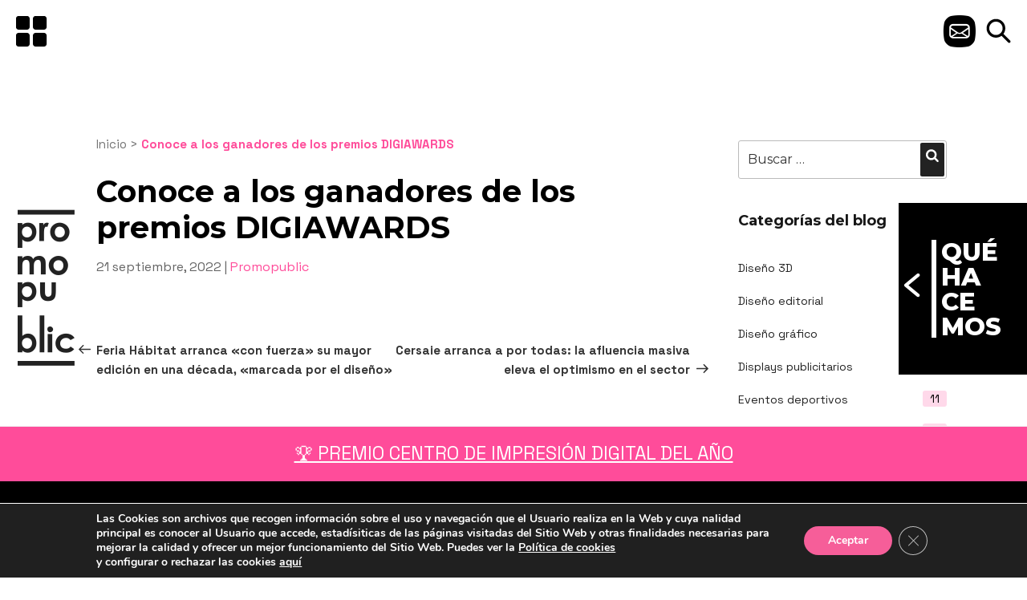

--- FILE ---
content_type: text/css; charset=utf-8
request_url: https://promopublic.es/wp-content/themes/chenplate/style.css?scu_version=56
body_size: 24656
content:
/*
Theme Name: chenplate
Theme URI: https://nataliachen.com
Author: NataliaChen Marketing Online
Author URI: https://nataliachen.com
Description: Plantilla multidispositivo.
Version: 2.7
Requires at least: 4.7
Requires PHP: 5.2.4
License: GNU General Public License v2 or later
License URI: http://www.gnu.org/licenses/gpl-2.0.html
Text Domain: chenplate
Tags: 

This theme, like WordPress, is licensed under the GPL.
Use it to make something cool, have fun, and share what you've learned with others.
*/

/*--------------------------------------------------------------
>>> TABLE OF CONTENTS:
----------------------------------------------------------------
1.0 Normalize
2.0 Accessibility
3.0 Alignments
4.0 Clearings
5.0 Typography
6.0 Forms
7.0 Formatting
8.0 Lists
9.0 Tables
10.0 Links
11.0 Featured Image Hover
12.0 Navigation
13.0 Layout
   13.1 Header
   13.2 Front Page
   13.3 Regular Content
   13.4 Posts
   13.5 Pages
   13.6 Footer
14.0 Comments
15.0 Widgets
16.0 Media
   16.1 Galleries
17.0 Customizer
18.0 SVGs Fallbacks
19.0 Media Queries
20.0 Print
--------------------------------------------------------------*/

/*--------------------------------------------------------------
1.0 Normalize
Styles based on Normalize v5.0.0 @link https://github.com/necolas/normalize.css
--------------------------------------------------------------*/
@font-face {
  font-family: "symbols";
  src: url('assets/fonts/symbols.eot');
  src: url('assets/fonts/symbols.eot?#iefix') format('eot'),
    url('assets/fonts/symbols.woff2') format('woff2'),
    url('assets/fonts/symbols.woff') format('woff'),
    url('assets/fonts/symbols.ttf') format('truetype'),
    url('assets/fonts/symbols.svg#symbols') format('svg');
  font-weight: normal;
  font-style: normal;
}
.s{line-height:1.5!important;}
.s:before {
  display: inline-block;
  font-family: "symbols";
  font-style: normal;
  font-weight: normal;
  line-height: 1;
  -webkit-font-smoothing: antialiased;
  -moz-osx-font-smoothing: grayscale;
}

.s-lg {
  font-size: 1.3333333333333333em;
  line-height: 0.75em;
  vertical-align: -15%;
}
.s-2x { font-size: 2em; }
.s-3x { font-size: 3em; }
.s-4x { font-size: 4em; }
.s-5x { font-size: 5em; }
.s-fw {
  width: 1.2857142857142858em;
  text-align: center;
}



.s-ico-arrow:before { content: "\EA01" }
.s-ico-close:before { content: "\EA02" }
.s-ico-fb:before { content: "\EA03" }
.s-ico-ig:before { content: "\EA04" }
.s-ico-lk:before { content: "\EA05" }
.s-ico-logo:before { content: "\EA06" }
.s-ico-logo2:before { content: "\EA07" }
.s-ico-logo3:before { content: "\EA08" }
.s-ico-logogrupo:before { content: "\EA09" }
.s-ico-logomotif:before { content: "\EA0A" }
.s-ico-mail:before { content: "\EA0B" }
.s-ico-menu:before { content: "\EA0C" }
.s-ico-rotyse:before { content: "\EA0D" }
.s-ico-scrolldown:before { content: "\EA0E" }
.s-ico-tw:before { content: "\EA0F" }
.s-ico-yt:before { content: "\EA10" }


html {
	font-family: sans-serif;
	line-height: 1.15;
	-ms-text-size-adjust: 100%;
	-webkit-text-size-adjust: 100%;
}

body {
	margin: 0;
}

article,
aside,
footer,
header,
nav,
section {
	display: block;
}

h1 {
	font-size: 2em;
	margin: 0.67em 0;
}

figcaption,
figure,
main {
	display: block;
}

figure {
	margin: 1em 0;
}

hr {
	-webkit-box-sizing: content-box;
	-moz-box-sizing: content-box;
	box-sizing: content-box;
	height: 0;
	overflow: visible;
}

pre {
	font-family: monospace, monospace;
	font-size: 1em;
}

a {
	background-color: transparent;
	-webkit-text-decoration-skip: objects;
}

a:active,
a:hover {
	outline-width: 0;
}

abbr[title] {
	border-bottom: 1px #767676 dotted;
	text-decoration: none;
}

b,
strong {
	font-weight: inherit;
}

b,
strong {
	font-weight: 700;
}

code,
kbd,
samp {
	font-family: monospace, monospace;
	font-size: 1em;
}

dfn {
	font-style: italic;
}

mark {
	background-color: #eee;
	color: #222;
}

small {
	font-size: 80%;
}

sub,
sup {
	font-size: 75%;
	line-height: 0;
	position: relative;
	vertical-align: baseline;
}

sub {
	bottom: -0.25em;
}

sup {
	top: -0.5em;
}

audio,
video {
	display: inline-block;
}

audio:not([controls]) {
	display: none;
	height: 0;
}

img {
	border-style: none;
}

svg:not(:root) {
	overflow: hidden;
}

button,
input,
optgroup,
select,
textarea {
	font-family: sans-serif;
	font-size: 100%;
	line-height: 1.15;
	margin: 0;
}

button,
input {
	overflow: visible;
}

button,
select {
	text-transform: none;
}

button,
html [type="button"],
[type="reset"],
[type="submit"] {
	-webkit-appearance: button;
}

button::-moz-focus-inner,
[type="button"]::-moz-focus-inner,
[type="reset"]::-moz-focus-inner,
[type="submit"]::-moz-focus-inner {
	border-style: none;
	padding: 0;
}

button:-moz-focusring,
[type="button"]:-moz-focusring,
[type="reset"]:-moz-focusring,
[type="submit"]:-moz-focusring {
	outline: 1px dotted ButtonText;
}

fieldset {
	border: 1px solid #bbb;
	margin: 0 2px;
	padding: 0.35em 0.625em 0.75em;
}

legend {
	-webkit-box-sizing: border-box;
	-moz-box-sizing: border-box;
	box-sizing: border-box;
	color: inherit;
	display: table;
	max-width: 100%;
	padding: 0;
	white-space: normal;
}

progress {
	display: inline-block;
	vertical-align: baseline;
}

textarea {
	overflow: auto;
}

[type="checkbox"],
[type="radio"] {
	-webkit-box-sizing: border-box;
	-moz-box-sizing: border-box;
	box-sizing: border-box;
	padding: 0;
}

[type="number"]::-webkit-inner-spin-button,
[type="number"]::-webkit-outer-spin-button {
	height: auto;
}

[type="search"] {
	-webkit-appearance: textfield;
	outline-offset: -2px;
}

[type="search"]::-webkit-search-cancel-button,
[type="search"]::-webkit-search-decoration {
	-webkit-appearance: none;
}

::-webkit-file-upload-button {
	-webkit-appearance: button;
	font: inherit;
}

details,
menu {
	display: block;
}

summary {
	display: list-item;
}

canvas {
	display: inline-block;
}

template {
	display: none;
}

[hidden] {
	display: none;
}

/*--------------------------------------------------------------
2.0 Accessibility
--------------------------------------------------------------*/

/* Text meant only for screen readers. */

.screen-reader-text {
	clip: rect(1px, 1px, 1px, 1px);
	height: 1px;
	overflow: hidden;
	position: absolute !important;
	width: 1px;
	word-wrap: normal !important; /* Many screen reader and browser combinations announce broken words as they would appear visually. */
}
.nav-subtitle {
	clip: rect(1px, 1px, 1px, 1px);
	height: 1px;
	overflow: hidden;
	position: absolute !important;
	width: 1px;
	word-wrap: normal !important; /* Many screen reader and browser combinations announce broken words as they would appear visually. */
}

.screen-reader-text:focus {
	background-color: #f1f1f1;
	-webkit-border-radius: 3px;
	border-radius: 3px;
	-webkit-box-shadow: 0 0 2px 2px rgba(0, 0, 0, 0.6);
	box-shadow: 0 0 2px 2px rgba(0, 0, 0, 0.6);
	clip: auto !important;
	color: #21759b;
	display: block;
	font-size: 14px;
	font-size: 0.875rem;
	font-weight: 700;
	height: auto;
	left: 5px;
	line-height: normal;
	padding: 15px 23px 14px;
	text-decoration: none;
	top: 5px;
	width: auto;
	z-index: 100000; /* Above WP toolbar. */
}

/*--------------------------------------------------------------
3.0 Alignments
--------------------------------------------------------------*/

.alignleft {
	display: inline;
	float: left;
	margin-right: 1.5em;
}

.alignright {
	display: inline;
	float: right;
	margin-left: 1.5em;
}

.aligncenter {
	clear: both;
	display: block;
	margin-left: auto;
	margin-right: auto;
}

/*--------------------------------------------------------------
4.0 Clearings
--------------------------------------------------------------*/



.clear:after,
.entry-content:after,
.entry-footer:after,
.comment-content:after,
.site-header:after,
.site-content:after,
.site-footer:after,
.nav-links:after,
.pagination:after,
.comment-author:after,
.widget-area:after,
.widget:after,
.comment-meta:after {
	clear: both;
}

/*--------------------------------------------------------------
5.0 Typography
--------------------------------------------------------------*/

body,
button,
input,
select,
textarea {
	color: #333;
	font-family: "Montserrat", "Libre Franklin", "Helvetica Neue", helvetica, arial, sans-serif;
	font-size: 15px;
	font-size: 0.9375rem;
	font-weight: 400;
	line-height: 1.66;
}

h1,
h2,
h3,
h4,
h5,
h6 {
	clear: both;
	line-height: 1.4;
	margin: 0 0 0.75em;
	padding: 1.5em 0 0;
}

h1:first-child,
h2:first-child,
h3:first-child,
h4:first-child,
h5:first-child,
h6:first-child {
	padding-top: 0;
}

h1 {
	
	font-size: 24px;
	
	font-weight: 700;
}

h2,
.home.blog .entry-title {
	color: #000;
	font-size: 20px;
	
	font-weight: 700;
}

h3 {
	color: #000;
	font-size: 18px;
	
	font-weight: 700;
}

h4 {
	color: #000;
	font-size: 16px;
	
	font-weight: 700;
}

h5 {
	color: #767676;
	font-size: 13px;
	
	font-weight: 700;
	
	
}

h6 {
	color: #333;
	font-size: 15px;
	
	font-weight: 700;
}

p {
	margin: 0 0 1.5em;
	padding: 0;
}

dfn,
cite,
em,
i {
	font-style: italic;
}

blockquote {
	color: #666;
	font-size: 18px;
	font-size: 1.125rem;
	font-style: italic;
	line-height: 1.7;
	margin: 0;
	overflow: hidden;
	padding: 0;
}

blockquote cite {
	display: block;
	font-style: normal;
	font-weight: 600;
	margin-top: 0.5em;
}

address {
	margin: 0 0 1.5em;
}

pre {
	background: #eee;
	font-family: "Courier 10 Pitch", Courier, monospace;
	font-size: 15px;
	font-size: 0.9375rem;
	line-height: 1.6;
	margin-bottom: 1.6em;
	max-width: 100%;
	overflow: auto;
	padding: 1.6em;
}

code,
kbd,
tt,
var {
	font-family: Monaco, Consolas, "Andale Mono", "DejaVu Sans Mono", monospace;
	font-size: 15px;
	font-size: 0.9375rem;
}

abbr,
acronym {
	border-bottom: 1px dotted #666;
	cursor: help;
}

mark,
ins {
	background: #eee;
	text-decoration: none;
}

big {
	font-size: 125%;
}

blockquote {
	quotes: "" "";
}

q {
	quotes: "“" "”" "‘" "’";
}

blockquote:before,
blockquote:after {
	content: "";
}

:focus {
	outline: none;
}

/* Typography for Arabic Font */

html[lang="ar"] body,
html[lang="ar"] button,
html[lang="ar"] input,
html[lang="ar"] select,
html[lang="ar"] textarea,
html[lang="ary"] body,
html[lang="ary"] button,
html[lang="ary"] input,
html[lang="ary"] select,
html[lang="ary"] textarea,
html[lang="azb"] body,
html[lang="azb"] button,
html[lang="azb"] input,
html[lang="azb"] select,
html[lang="azb"] textarea,
html[lang="fa-IR"] body,
html[lang="fa-IR"] button,
html[lang="fa-IR"] input,
html[lang="fa-IR"] select,
html[lang="fa-IR"] textarea,
html[lang="haz"] body,
html[lang="haz"] button,
html[lang="haz"] input,
html[lang="haz"] select,
html[lang="haz"] textarea,
html[lang="ps"] body,
html[lang="ps"] button,
html[lang="ps"] input,
html[lang="ps"] select,
html[lang="ps"] textarea,
html[lang="ur"] body,
html[lang="ur"] button,
html[lang="ur"] input,
html[lang="ur"] select,
html[lang="ur"] textarea {
	font-family: Tahoma, Arial, sans-serif;
}

html[lang="ar"] h1,
html[lang="ar"] h2,
html[lang="ar"] h3,
html[lang="ar"] h4,
html[lang="ar"] h5,
html[lang="ar"] h6,
html[lang="ary"] h1,
html[lang="ary"] h2,
html[lang="ary"] h3,
html[lang="ary"] h4,
html[lang="ary"] h5,
html[lang="ary"] h6,
html[lang="azb"] h1,
html[lang="azb"] h2,
html[lang="azb"] h3,
html[lang="azb"] h4,
html[lang="azb"] h5,
html[lang="azb"] h6,
html[lang="fa-IR"] h1,
html[lang="fa-IR"] h2,
html[lang="fa-IR"] h3,
html[lang="fa-IR"] h4,
html[lang="fa-IR"] h5,
html[lang="fa-IR"] h6,
html[lang="haz"] h1,
html[lang="haz"] h2,
html[lang="haz"] h3,
html[lang="haz"] h4,
html[lang="haz"] h5,
html[lang="haz"] h6,
html[lang="ps"] h1,
html[lang="ps"] h2,
html[lang="ps"] h3,
html[lang="ps"] h4,
html[lang="ps"] h5,
html[lang="ps"] h6,
html[lang="ur"] h1,
html[lang="ur"] h2,
html[lang="ur"] h3,
html[lang="ur"] h4,
html[lang="ur"] h5,
html[lang="ur"] h6 {
	font-weight: 700;
}

/* Typography for Chinese Font */

html[lang^="zh-"] body,
html[lang^="zh-"] button,
html[lang^="zh-"] input,
html[lang^="zh-"] select,
html[lang^="zh-"] textarea {
	font-family: "PingFang TC", "Helvetica Neue", Helvetica, STHeitiTC-Light, Arial, sans-serif;
}

html[lang="zh-CN"] body,
html[lang="zh-CN"] button,
html[lang="zh-CN"] input,
html[lang="zh-CN"] select,
html[lang="zh-CN"] textarea {
	font-family: "PingFang SC", "Helvetica Neue", Helvetica, STHeitiSC-Light, Arial, sans-serif;
}

html[lang^="zh-"] h1,
html[lang^="zh-"] h2,
html[lang^="zh-"] h3,
html[lang^="zh-"] h4,
html[lang^="zh-"] h5,
html[lang^="zh-"] h6 {
	font-weight: 700;
}

/* Typography for Cyrillic Font */

html[lang="bg-BG"] body,
html[lang="bg-BG"] button,
html[lang="bg-BG"] input,
html[lang="bg-BG"] select,
html[lang="bg-BG"] textarea,
html[lang="ru-RU"] body,
html[lang="ru-RU"] button,
html[lang="ru-RU"] input,
html[lang="ru-RU"] select,
html[lang="ru-RU"] textarea,
html[lang="uk"] body,
html[lang="uk"] button,
html[lang="uk"] input,
html[lang="uk"] select,
html[lang="uk"] textarea {
	font-family: "Helvetica Neue", Helvetica, "Segoe UI", Arial, sans-serif;
}

html[lang="bg-BG"] h1,
html[lang="bg-BG"] h2,
html[lang="bg-BG"] h3,
html[lang="bg-BG"] h4,
html[lang="bg-BG"] h5,
html[lang="bg-BG"] h6,
html[lang="ru-RU"] h1,
html[lang="ru-RU"] h2,
html[lang="ru-RU"] h3,
html[lang="ru-RU"] h4,
html[lang="ru-RU"] h5,
html[lang="ru-RU"] h6,
html[lang="uk"] h1,
html[lang="uk"] h2,
html[lang="uk"] h3,
html[lang="uk"] h4,
html[lang="uk"] h5,
html[lang="uk"] h6 {
	font-weight: 700;
	line-height: 1.2;
}

/* Typography for Devanagari Font */

html[lang="bn-BD"] body,
html[lang="bn-BD"] button,
html[lang="bn-BD"] input,
html[lang="bn-BD"] select,
html[lang="bn-BD"] textarea,
html[lang="hi-IN"] body,
html[lang="hi-IN"] button,
html[lang="hi-IN"] input,
html[lang="hi-IN"] select,
html[lang="hi-IN"] textarea,
html[lang="mr-IN"] body,
html[lang="mr-IN"] button,
html[lang="mr-IN"] input,
html[lang="mr-IN"] select,
html[lang="mr-IN"] textarea {
	font-family: Arial, sans-serif;
}

html[lang="bn-BD"] h1,
html[lang="bn-BD"] h2,
html[lang="bn-BD"] h3,
html[lang="bn-BD"] h4,
html[lang="bn-BD"] h5,
html[lang="bn-BD"] h6,
html[lang="hi-IN"] h1,
html[lang="hi-IN"] h2,
html[lang="hi-IN"] h3,
html[lang="hi-IN"] h4,
html[lang="hi-IN"] h5,
html[lang="hi-IN"] h6,
html[lang="mr-IN"] h1,
html[lang="mr-IN"] h2,
html[lang="mr-IN"] h3,
html[lang="mr-IN"] h4,
html[lang="mr-IN"] h5,
html[lang="mr-IN"] h6 {
	font-weight: 700;
}

/* Typography for Greek Font */

html[lang="el"] body,
html[lang="el"] button,
html[lang="el"] input,
html[lang="el"] select,
html[lang="el"] textarea {
	font-family: "Helvetica Neue", Helvetica, Arial, sans-serif;
}

html[lang="el"] h1,
html[lang="el"] h2,
html[lang="el"] h3,
html[lang="el"] h4,
html[lang="el"] h5,
html[lang="el"] h6 {
	font-weight: 700;
	line-height: 1.3;
}

/* Typography for Gujarati Font */

html[lang="gu-IN"] body,
html[lang="gu-IN"] button,
html[lang="gu-IN"] input,
html[lang="gu-IN"] select,
html[lang="gu-IN"] textarea {
	font-family: Arial, sans-serif;
}

html[lang="gu-IN"] h1,
html[lang="gu-IN"] h2,
html[lang="gu-IN"] h3,
html[lang="gu-IN"] h4,
html[lang="gu-IN"] h5,
html[lang="gu-IN"] h6 {
	font-weight: 700;
}

/* Typography for Hebrew Font */

html[lang="he-IL"] body,
html[lang="he-IL"] button,
html[lang="he-IL"] input,
html[lang="he-IL"] select,
html[lang="he-IL"] textarea {
	font-family: "Arial Hebrew", Arial, sans-serif;
}

html[lang="he-IL"] h1,
html[lang="he-IL"] h2,
html[lang="he-IL"] h3,
html[lang="he-IL"] h4,
html[lang="he-IL"] h5,
html[lang="he-IL"] h6 {
	font-weight: 700;
}

/* Typography for Japanese Font */

html[lang="ja"] body,
html[lang="ja"] button,
html[lang="ja"] input,
html[lang="ja"] select,
html[lang="ja"] textarea {
	font-family: "Hiragino Kaku Gothic Pro", Meiryo, sans-serif;
}

html[lang="ja"] h1,
html[lang="ja"] h2,
html[lang="ja"] h3,
html[lang="ja"] h4,
html[lang="ja"] h5,
html[lang="ja"] h6 {
	font-weight: 700;
}

/* Typography for Korean font */

html[lang="ko-KR"] body,
html[lang="ko-KR"] button,
html[lang="ko-KR"] input,
html[lang="ko-KR"] select,
html[lang="ko-KR"] textarea {
	font-family: "Apple SD Gothic Neo", "Malgun Gothic", "Nanum Gothic", Dotum, sans-serif;
}

html[lang="ko-KR"] h1,
html[lang="ko-KR"] h2,
html[lang="ko-KR"] h3,
html[lang="ko-KR"] h4,
html[lang="ko-KR"] h5,
html[lang="ko-KR"] h6 {
	font-weight: 600;
}

/* Typography for Thai Font */

html[lang="th"] h1,
html[lang="th"] h2,
html[lang="th"] h3,
html[lang="th"] h4,
html[lang="th"] h5,
html[lang="th"] h6 {
	line-height: 1.65;
	font-family: "Sukhumvit Set", "Helvetica Neue", Helvetica, Arial, sans-serif;
}

html[lang="th"] body,
html[lang="th"] button,
html[lang="th"] input,
html[lang="th"] select,
html[lang="th"] textarea {
	line-height: 1.8;
	font-family: "Sukhumvit Set", "Helvetica Neue", Helvetica, Arial, sans-serif;
}

/* Remove letter-spacing for all non-latin alphabets */

html[lang="ar"] *,
html[lang="ary"] *,
html[lang="azb"] *,
html[lang="haz"] *,
html[lang="ps"] *,
html[lang^="zh-"] *,
html[lang="bg-BG"] *,
html[lang="ru-RU"] *,
html[lang="uk"] *,
html[lang="bn-BD"] *,
html[lang="hi-IN"] *,
html[lang="mr-IN"] *,
html[lang="el"] *,
html[lang="gu-IN"] *,
html[lang="he-IL"] *,
html[lang="ja"] *,
html[lang="ko-KR"] *,
html[lang="th"] * {
	letter-spacing: 0 !important;
}

/*--------------------------------------------------------------
6.0 Forms
--------------------------------------------------------------*/

label {
	color: #333;
	display: block;
	font-weight: 800;
	margin-bottom: 0.5em;
}

fieldset {
	margin-bottom: 1em;
}

input[type="text"],
input[type="email"],
input[type="url"],
input[type="password"],
input[type="search"],
input[type="number"],
input[type="tel"],
input[type="range"],
input[type="date"],
input[type="month"],
input[type="week"],
input[type="time"],
input[type="datetime"],
input[type="datetime-local"],
input[type="color"],
textarea {
	color: #666;
	background: #fff;
	background-image: -webkit-linear-gradient(rgba(255, 255, 255, 0), rgba(255, 255, 255, 0));
	border: 1px solid #bbb;
	-webkit-border-radius: 3px;
	border-radius: 3px;
	display: block;
	padding: 0.7em;
	width: 100%;
}

input[type="text"]:focus,
input[type="email"]:focus,
input[type="url"]:focus,
input[type="password"]:focus,
input[type="search"]:focus,
input[type="number"]:focus,
input[type="tel"]:focus,
input[type="range"]:focus,
input[type="date"]:focus,
input[type="month"]:focus,
input[type="week"]:focus,
input[type="time"]:focus,
input[type="datetime"]:focus,
input[type="datetime-local"]:focus,
input[type="color"]:focus,
textarea:focus {
	color: #222;
	border-color: #333;
}

select {
	border: 1px solid #bbb;
	-webkit-border-radius: 3px;
	border-radius: 3px;
	height: 3em;
	max-width: 100%;
}

input[type="radio"]:focus,
input[type="checkbox"]:focus {
	outline: thin dotted #333;
}

input[type="radio"],
input[type="checkbox"] {
	margin-right: 0.5em;
}

input[type="radio"] + label,
input[type="checkbox"] + label {
	font-weight: 400;
}

button,
input[type="button"],
input[type="submit"] {
	background-color: #222;
	border: 0;
	-webkit-border-radius: 2px;
	border-radius: 2px;
	-webkit-box-shadow: none;
	box-shadow: none;
	color: #fff;
	cursor: pointer;
	display: inline-block;
	font-size: 14px;
	font-size: 0.875rem;
	font-weight: 800;
	line-height: 1;
	padding: 1em 2em;
	text-shadow: none;
	-webkit-transition: background 0.2s;
	transition: background 0.2s;
}

input + button,
input + input[type="button"],
input + input[type="submit"] {
	padding: 0.75em 2em;
}

button.secondary,
input[type="reset"],
input[type="button"].secondary,
input[type="reset"].secondary,
input[type="submit"].secondary {
	background-color: #ddd;
	color: #222;
}

:not( .mejs-button ) > button:hover,
:not( .mejs-button ) > button:focus,
input[type="button"]:hover,
input[type="button"]:focus,
input[type="submit"]:hover,
input[type="submit"]:focus {
	background: #767676;
}

button.secondary:hover,
button.secondary:focus,
input[type="reset"]:hover,
input[type="reset"]:focus,
input[type="button"].secondary:hover,
input[type="button"].secondary:focus,
input[type="reset"].secondary:hover,
input[type="reset"].secondary:focus,
input[type="submit"].secondary:hover,
input[type="submit"].secondary:focus {
	background: #bbb;
}

/* Placeholder text color -- selectors need to be separate to work. */
::-webkit-input-placeholder {
	color: #333;
	font-family: "Montserrat", "Libre Franklin", "Helvetica Neue", helvetica, arial, sans-serif;
}

:-moz-placeholder {
	color: #333;
	font-family: "Montserrat", "Libre Franklin", "Helvetica Neue", helvetica, arial, sans-serif;
}

::-moz-placeholder {
	color: #333;
	font-family: "Montserrat", "Libre Franklin", "Helvetica Neue", helvetica, arial, sans-serif;
	opacity: 1;
	/* Since FF19 lowers the opacity of the placeholder by default */
}

:-ms-input-placeholder {
	color: #333;
	font-family: "Montserrat", "Libre Franklin", "Helvetica Neue", helvetica, arial, sans-serif;
}

/*--------------------------------------------------------------
7.0 Formatting
--------------------------------------------------------------*/

hr {
	background-color: #bbb;
	border: 0;
	height: 1px;
	margin-bottom: 1.5em;
}

/*--------------------------------------------------------------
8.0 Lists
--------------------------------------------------------------*/

ul,
ol {
	margin: 0 0 1.5em;
	padding: 0;
}

ul {
	list-style: disc;
}

ol {
	list-style: decimal;
}

li > ul,
li > ol {
	margin-bottom: 0;
	margin-left: 1.5em;
}

dt {
	font-weight: 700;
}

dd {
	margin: 0 1.5em 1.5em;
}

/*--------------------------------------------------------------
9.0 Tables
--------------------------------------------------------------*/

table {
	border-collapse: collapse;
	margin: 0 0 1.5em;
	width: 100%;
}

thead th {
	border-bottom: 2px solid #bbb;
	padding-bottom: 0.5em;
}

th {
	padding: 0.4em;
	text-align: left;
}

tr {
	border-bottom: 1px solid #eee;
}

td {
	padding: 0.4em;
}

th,
td,
th:first-child,
td:first-child {
	padding-left: 0;
}

th:last-child,
td:last-child {
	padding-right: 0;
}

/*--------------------------------------------------------------
10.0 Links
--------------------------------------------------------------*/

a {
	color: #222;
	text-decoration: none;
}

a:focus {
	outline: thin dotted;
}

a:hover,
a:active {
	color: #000;
	outline: 0;
}

/* Hover effects */




/* Fixes linked images */
.entry-content a img,
.comment-content a img,
.widget a img {
	-webkit-box-shadow: 0 0 0 8px #fff;
	box-shadow: 0 0 0 8px #fff;
}

.post-navigation a:focus .icon,
.post-navigation a:hover .icon {
	color: #222;
}

/*--------------------------------------------------------------
11.0 Featured Image Hover
--------------------------------------------------------------*/

.post-thumbnail {
	margin-bottom: 1em;
}

.post-thumbnail a img {
	-webkit-backface-visibility: hidden;
	-webkit-transition: opacity 0.2s;
	transition: opacity 0.2s;
}

.post-thumbnail a:hover img,
.post-thumbnail a:focus img {
	opacity: 0.7;
}

/*--------------------------------------------------------------
12.0 Navigation
--------------------------------------------------------------*/

.navigation-top {
	background: #fff;
	border-bottom: 1px solid #eee;
	border-top: 1px solid #eee;
	font-size: 16px;
	font-size: 1rem;
	position: relative;
}

.navigation-top .wrap {
	max-width: 1280px;
	padding: 0;
}

.navigation-top a {
	color: #222;
	font-weight: 600;
	-webkit-transition: color 0.2s;
	transition: color 0.2s;
}

.navigation-top .current-menu-item > a,
.navigation-top .current_page_item > a {
	color: #767676;
}

.main-navigation {
	clear: both;
	display: block;
}

.main-navigation ul {
	background: #fff;
	list-style: none;
	margin: 0;
	padding: 0 1.5em;
	text-align: left;
}

/* Hide the menu on small screens when JavaScript is available.
 * It only works with JavaScript.
 */

.js .main-navigation ul,
.main-navigation .menu-item-has-children > a > .icon,
.main-navigation .page_item_has_children > a > .icon,
.main-navigation ul a > .icon {
	display: none;
}

.main-navigation > div > ul {
	border-top: 1px solid #eee;
	padding: 0.75em 1.695em;
}

.js .main-navigation.toggled-on > div > ul {
	display: block;
}

.main-navigation ul ul {
	padding: 0 0 0 1.5em;
}

.main-navigation ul ul.toggled-on {
	display: block;
}

.main-navigation ul ul a {
	letter-spacing: 0;
	padding: 0.4em 0;
	position: relative;
	text-transform: none;
}

.main-navigation li {
	border-bottom: 1px solid #eee;
	position: relative;
}

.main-navigation li li,
.main-navigation li:last-child {
	border: 0;
}

.main-navigation a {
	display: block;
	padding: 0.5em 0;
	text-decoration: none;
}

.main-navigation a:hover {
	color: #767676;
}

/* Menu toggle */

.menu-toggle {
	background-color: transparent;
	border: 0;
	-webkit-box-shadow: none;
	box-shadow: none;
	color: #222;
	display: none;
	font-size: 14px;
	font-size: 0.875rem;
	font-weight: 800;
	line-height: 1.5;
	margin: 1px auto 2px;
	padding: 1em;
	text-shadow: none;
}

/* Display the menu toggle when JavaScript is available. */

.js .menu-toggle {
	display: block;
}

.main-navigation.toggled-on ul.nav-menu {
	display: block;
}

.menu-toggle:hover,
.menu-toggle:focus {
	background-color: transparent;
	-webkit-box-shadow: none;
	box-shadow: none;
}

.menu-toggle:focus {
	outline: thin solid;
}

.menu-toggle .icon {
	margin-right: 0.5em;
	top: -2px;
}

.toggled-on .menu-toggle .icon-bars,
.menu-toggle .icon-close {
	display: none;
}

.toggled-on .menu-toggle .icon-close {
	display: inline-block;
}

/* Dropdown Toggle */

.dropdown-toggle {
	background-color: transparent;
	border: 0;
	-webkit-box-shadow: none;
	box-shadow: none;
	color: #222;
	display: block;
	font-size: 16px;
	right: -0.5em;
	line-height: 1.5;
	margin: 0 auto;
	padding: 0.5em;
	position: absolute;
	text-shadow: none;
	top: 0;
}

.dropdown-toggle:hover,
.dropdown-toggle:focus {
	background: transparent;
}

.dropdown-toggle:focus {
	outline: thin dotted;
}

.dropdown-toggle.toggled-on .icon {
	-ms-transform: rotate(-180deg); /* IE 9 */
	-webkit-transform: rotate(-180deg); /* Chrome, Safari, Opera */
	transform: rotate(-180deg);
}

/* Scroll down arrow */

.site-header .menu-scroll-down {
	display: none;
}

/*--------------------------------------------------------------
13.0 Layout
--------------------------------------------------------------*/

html {
	-webkit-box-sizing: border-box;
	-moz-box-sizing: border-box;
	box-sizing: border-box;
}

*,
*:before,
*:after {
	/* Inherit box-sizing to make it easier to change the property for components that leverage other behavior; see http://css-tricks.com/inheriting-box-sizing-probably-slightly-better-best-practice/ */
	-webkit-box-sizing: inherit;
	-moz-box-sizing: inherit;
	box-sizing: inherit;
}

body {
	background: #fff;
	/* Fallback for when there is no custom background color defined. */
}

#page {
	position: relative;
	word-wrap: break-word;
}

.wrap {
	margin-left: auto;
	margin-right: auto;

}

.wrap:after {
	clear: both;
	content: "";
	display: block;
}

/*--------------------------------------------------------------
13.1 Header
--------------------------------------------------------------*/

#masthead .wrap {
	position: relative;
}

.site-header {
	
	position: relative;
}

/* Site branding */

.site-branding {
	padding: 1em 0;
	position: relative;
	-webkit-transition: margin-bottom 0.2s;
	transition: margin-bottom 0.2s;
	z-index: 3;
}

.site-branding a {
	text-decoration: none;
	-webkit-transition: opacity 0.2s;
	transition: opacity 0.2s;
}

.site-branding a:hover,
.site-branding a:focus {
	opacity: 0.7;
}

.site-title {
	clear: none;
	font-size: 24px;
	font-size: 1.5rem;
	font-weight: 800;
	line-height: 1.25;
	letter-spacing: 0.08em;
	margin: 0;
	padding: 0;
	text-transform: uppercase;
}

.site-title,
.site-title a {
	color: #222;
	opacity: 1; /* Prevent opacity from changing during selective refreshes in the customize preview */
}

body.has-header-image .site-title,
body.has-header-video .site-title,
body.has-header-image .site-title a,
body.has-header-video .site-title a {
	color: #fff;
}

.site-description {
	color: #666;
	font-size: 13px;
	font-size: 0.8125rem;
	margin-bottom: 0;
}

body.has-header-image .site-description,
body.has-header-video .site-description {
	color: #fff;
	opacity: 0.8;
}

.custom-logo-link {
	display: inline-block;
	padding-right: 1em;
	vertical-align: middle;
	width: auto;
}

.custom-logo-link img {
	display: inline-block;
	max-height: 80px;
	width: auto;
}

body.home.title-tagline-hidden.has-header-image .custom-logo-link img,
body.home.title-tagline-hidden.has-header-video .custom-logo-link img {
	max-height: 200px;
	max-width: 100%;
}

.custom-logo-link a:hover,
.custom-logo-link a:focus {
	opacity: 0.9;
}

body:not(.title-tagline-hidden) .site-branding-text {
	display: inline-block;
	max-width: 100%;
	vertical-align: middle;
}

.custom-header {
	position: relative;
}

.has-header-image.chenplate-front-page .custom-header,
.has-header-video.chenplate-front-page .custom-header,
.has-header-image.home.blog .custom-header,
.has-header-video.home.blog .custom-header {
	display: table;
	height: 300px;
	height: 75vh;
	width: 100%;
}

.custom-header-media {
	bottom: 0;
	left: 0;
	overflow: hidden;
	position: absolute;
	right: 0;
	top: 0;
	width: 100%;
}

.custom-header-media:before {
	/* Permalink - use to edit and share this gradient: http://colorzilla.com/gradient-editor/#000000+0,000000+100&0+0,0.3+75 */
	background: -moz-linear-gradient(to top, rgba(0, 0, 0, 0) 0%, rgba(0, 0, 0, 0.3) 75%, rgba(0, 0, 0, 0.3) 100%); /* FF3.6-15 */
	background: -webkit-linear-gradient(to top, rgba(0, 0, 0, 0) 0%, rgba(0, 0, 0, 0.3) 75%, rgba(0, 0, 0, 0.3) 100%); /* Chrome10-25,Safari5.1-6 */
	background: linear-gradient(to bottom, rgba(0, 0, 0, 0) 0%, rgba(0, 0, 0, 0.3) 75%, rgba(0, 0, 0, 0.3) 100%); /* W3C, IE10+, FF16+, Chrome26+, Opera12+, Safari7+ */
	filter: progid:DXImageTransform.Microsoft.gradient(startColorstr="#00000000", endColorstr="#4d000000", GradientType=0); /* IE6-9 */
	bottom: 0;
	content: "";
	display: block;
	height: 100%;
	left: 0;
	position: absolute;
	right: 0;
	z-index: 2;
}

.has-header-image .custom-header-media img,
.has-header-video .custom-header-media video,
.has-header-video .custom-header-media iframe {
	position: fixed;
	height: auto;
	left: 50%;
	max-width: 1000%;
	min-height: 100%;
	min-width: 100%;
	min-width: 100vw; /* vw prevents 1px gap on left that 100% has */
	width: auto;
	top: 50%;
	padding-bottom: 1px; /* Prevent header from extending beyond the footer */
	-ms-transform: translateX(-50%) translateY(-50%);
	-moz-transform: translateX(-50%) translateY(-50%);
	-webkit-transform: translateX(-50%) translateY(-50%);
	transform: translateX(-50%) translateY(-50%);
}

.wp-custom-header .wp-custom-header-video-button { /* Specificity prevents .color-dark button overrides */
	background-color: rgba(34, 34, 34, 0.5);
	border: 1px solid rgba(255, 255, 255, 0.6);
	color: rgba(255, 255, 255, 0.6);
	height: 45px;
	overflow: hidden;
	padding: 0;
	position: fixed;
	right: 30px;
	top: 30px;
	-webkit-transition: background-color 0.2s ease-in-out, border-color 0.2s ease-in-out, color 0.3s ease-in-out;
	transition: background-color 0.2s ease-in-out, border-color 0.2s ease-in-out, color 0.3s ease-in-out;
	width: 45px;
}

.wp-custom-header .wp-custom-header-video-button:hover,
.wp-custom-header .wp-custom-header-video-button:focus { /* Specificity prevents .color-dark button overrides */
	border-color: rgba(255, 255, 255, 0.8);
	background-color: rgba(34, 34, 34, 0.8);
	color: #fff;
}

.admin-bar .wp-custom-header-video-button {
	top: 62px;
}

.has-header-image:not(.chenplate-front-page):not(.home) .custom-header-media img {
	bottom: 0;
	position: absolute;
	top: auto;
	-ms-transform: translateX(-50%) translateY(0);
	-moz-transform: translateX(-50%) translateY(0);
	-webkit-transform: translateX(-50%) translateY(0);
	transform: translateX(-50%) translateY(0);
}

/* For browsers that support 'object-fit' */
@supports ( object-fit: cover ) {
	.has-header-image .custom-header-media img,
	.has-header-video .custom-header-media video,
	.has-header-image:not(.chenplate-front-page):not(.home) .custom-header-media img {
		height: 100%;
		left: 0;
		-o-object-fit: cover;
		object-fit: cover;
		top: 0;
		-ms-transform: none;
		-moz-transform: none;
		-webkit-transform: none;
		transform: none;
		width: 100%;
	}
}

/* Hides div in Customizer preview when header images or videos change. */

body:not(.has-header-image):not(.has-header-video) .custom-header-media {
	display: none;
}

.has-header-image.chenplate-front-page .site-branding,
.has-header-video.chenplate-front-page .site-branding,
.has-header-image.home.blog .site-branding,
.has-header-video.home.blog .site-branding {
	display: table-cell;
	height: 100%;
	vertical-align: bottom;
}

/*--------------------------------------------------------------
13.2 Front Page
--------------------------------------------------------------*/

.chenplate-front-page .site-content {
	padding: 0;
}

.chenplate-panel {
	overflow: hidden;
	position: relative;
}

.panel-image {
	background-position: center center;
	background-repeat: no-repeat;
	-webkit-background-size: cover;
	background-size: cover;
	position: relative;
}

.panel-image:before {
	/* Permalink - use to edit and share this gradient: http://colorzilla.com/gradient-editor/#000000+0,000000+100&0+0,0.3+100 */ /* FF3.6-15 */
	background: -webkit-linear-gradient(to top, rgba(0, 0, 0, 0) 0%, rgba(0, 0, 0, 0.3) 100%); /* Chrome10-25,Safari5.1-6 */
	background: -webkit-gradient(linear, left top, left bottom, from(rgba(0, 0, 0, 0)), to(rgba(0, 0, 0, 0.3)));
	background: -webkit-linear-gradient(to top, rgba(0, 0, 0, 0) 0%, rgba(0, 0, 0, 0.3) 100%);
	background: linear-gradient(to bottom, rgba(0, 0, 0, 0) 0%, rgba(0, 0, 0, 0.3) 100%); /* W3C, IE10+, FF16+, Chrome26+, Opera12+, Safari7+ */
	filter: progid:DXImageTransform.Microsoft.gradient(startColorstr="#00000000", endColorstr="#4d000000", GradientType=0); /* IE6-9 */
	bottom: 0;
	content: "";
	left: 0;
	right: 0;
	position: absolute;
	top: 100px;
}

.chenplate-front-page article:not(.has-post-thumbnail):not(:first-child) {
	border-top: 1px solid #ddd;
}

.panel-content {
	position: relative;
}

.panel-content .wrap {
	padding-bottom: 0.5em;
	padding-top: 1.75em;
}

/* Panel edit link */

.chenplate-panel .edit-link {
	display: block;
	margin: 0.3em 0 0;
}

.chenplate-panel .entry-header .edit-link {
	font-size: 14px;
	font-size: 0.875rem;
}

/* Front Page - Recent Posts */

.chenplate-front-page .panel-content .recent-posts article {
	border: 0;
	color: #333;
	margin-bottom: 3em;
}

.recent-posts .entry-header {
	margin-bottom: 1.2em;
}

.page .panel-content .recent-posts .entry-title {
	font-size: 20px;
	font-size: 1.25rem;
	font-weight: 300;
	letter-spacing: 0;
	text-transform: none;
}

.chenplate-panel .recent-posts .entry-header .edit-link {
	color: #222;
	display: inline-block;
	font-size: 11px;
	font-size: 0.6875rem;
	margin-left: 1em;
}

/*--------------------------------------------------------------
13.3 Regular Content
--------------------------------------------------------------*/

.site-content-contain {
	background-color: transparent;
	position: relative;
	float:left;
	width:100%;
	padding-top: 80px;
}

.site-content {
	padding: 2.5em 0 0;
}

/*--------------------------------------------------------------
13.4 Posts
--------------------------------------------------------------*/

/* Post Landing Page */

.sticky {
	position: relative;
}

.post:not(.sticky) .icon-thumb-tack {
	display: none;
}

.sticky .icon-thumb-tack {
	display: block;
	height: 18px;
	left: -1.5em;
	position: absolute;
	top: 1.65em;
	width: 20px;
}

.page .panel-content .entry-title,
.page-title,
body.page:not(.chenplate-front-page) .entry-title {
	color: #222;
	font-size: 14px;
	font-size: 0.875rem;
	font-weight: 800;
	
	text-transform: uppercase;
}

.entry-header .entry-title {
	margin-bottom: 0.25em;
}

.entry-title a {
	color: #333;
	text-decoration: none;
	margin-left: -2px;
}

.entry-title:not(:first-child) {
	padding-top: 0;
}

.entry-meta {
	color: #767676;
	font-size: 11px;
	font-size: 0.6875rem;
	font-weight: 800;
	
	padding-bottom: 0.25em;
	text-transform: uppercase;
}

.entry-meta a {
	color: #767676;
}

.byline,
.updated:not(.published) {
	display: none;
}

.single .byline,
.group-blog .byline {
	display: inline;
}

.pagination,
.comments-pagination {
	border-top: 1px solid #eee;
	font-size: 14px;
	font-size: 0.875rem;
	font-weight: 800;
	padding: 2em 0 3em;
	text-align: center;
}

.pagination .icon,
.comments-pagination .icon {
	width: 0.666666666em;
	height: 0.666666666em;
}

.comments-pagination {
	border: 0;
}

.page-numbers {
	display: none;
	padding: 0.5em 0.75em;
}

.page-numbers.current {
	color: #767676;
	display: inline-block;
}

.page-numbers.current .screen-reader-text {
	clip: auto;
	height: auto;
	overflow: auto;
	position: relative !important;
	width: auto;
}

.prev.page-numbers,
.next.page-numbers {
	background-color: #ddd;
	-webkit-border-radius: 2px;
	border-radius: 2px;
	display: inline-block;
	font-size: 24px;
	font-size: 1.5rem;
	line-height: 1;
	padding: 0.25em 0.5em 0.4em;
}

.prev.page-numbers,
.next.page-numbers {
	-webkit-transition: background-color 0.2s ease-in-out, border-color 0.2s ease-in-out, color 0.3s ease-in-out;
	transition: background-color 0.2s ease-in-out, border-color 0.2s ease-in-out, color 0.3s ease-in-out;
}

.prev.page-numbers:focus,
.prev.page-numbers:hover,
.next.page-numbers:focus,
.next.page-numbers:hover {
	background-color: #767676;
	color: #fff;
}

.prev.page-numbers {
	float: left;
}

.next.page-numbers {
	float: right;
}

/* Aligned blockquotes */

.entry-content blockquote.alignleft,
.entry-content blockquote.alignright {
	color: #666;
	font-size: 13px;
	font-size: 0.8125rem;
	width: 48%;
}

/* Blog landing, search, archives */

.blog .site-main > article,
.archive .site-main > article,
.search .site-main > article {
	padding-bottom: 2em;
}

body:not(.chenplate-front-page) .entry-header {
	padding: 1em 0;
}

body:not(.chenplate-front-page) .entry-header,
body:not(.chenplate-front-page) .entry-content,
body:not(.chenplate-front-page) #comments {
	margin-left: auto;
	margin-right: auto;
}

body:not(.chenplate-front-page) .entry-header {
	padding-top: 0;
}

.blog .entry-meta a.post-edit-link,
.archive .entry-meta a.post-edit-link,
.search .entry-meta a.post-edit-link {
	color: #222;
	display: inline-block;
	margin-left: 1em;
	white-space: nowrap;
}

.search .page .entry-meta a.post-edit-link {
	margin-left: 0;
	white-space: nowrap;
}

.taxonomy-description {
	color: #666;
	font-size: 13px;
	font-size: 0.8125rem;
}

/* More tag */

.entry-content .more-link:before {
	content: "";
	display: block;
	margin-top: 1.5em;
}

/* Single Post */

.single-post:not(.has-sidebar) #primary,
.page.page-one-column:not(.chenplate-front-page) #primary,
.archive.page-one-column:not(.has-sidebar) .page-header,
.archive.page-one-column:not(.has-sidebar) #primary {
	margin-left: auto;
	margin-right: auto;
	max-width: 740px;
}

.single-featured-image-header {
	background-color: #fafafa;
	border-bottom: 1px solid #eee;
}

.single-featured-image-header img {
	display: block;
	margin: auto;
}

.page-links {
	font-size: 14px;
	font-size: 0.875rem;
	font-weight: 800;
	padding: 2em 0 3em;
}

.page-links .page-number {
	color: #767676;
	display: inline-block;
	padding: 0.5em 1em;
}

.page-links a {
	display: inline-block;
}

.page-links a .page-number {
	color: #222;
}

/* Entry footer */

.entry-footer {
	border-bottom: 1px solid #eee;
	border-top: 1px solid #eee;
	margin-top: 2em;
	padding: 2em 0;
}

.entry-footer .cat-links,
.entry-footer .tags-links {
	display: block;
	font-size: 11px;
	font-size: 0.6875rem;
	font-weight: 800;
	letter-spacing: 0.1818em;
	padding-left: 2.5em;
	position: relative;
	text-transform: uppercase;
}

.entry-footer .cat-links + .tags-links {
	margin-top: 1em;
}

.entry-footer .cat-links a,
.entry-footer .tags-links a {
	color: #333;
}

.entry-footer .cat-links .icon,
.entry-footer .tags-links .icon {
	color: #767676;
	left: 0;
	margin-right: 0.5em;
	position: absolute;
	top: 2px;
}

.entry-footer .edit-link {
	display: inline-block;
}

.entry-footer .edit-link a.post-edit-link {
	background-color: #222;
	-webkit-border-radius: 2px;
	border-radius: 2px;
	-webkit-box-shadow: none;
	box-shadow: none;
	color: #fff;
	display: inline-block;
	font-size: 14px;
	font-size: 0.875rem;
	font-weight: 800;
	margin-top: 2em;
	padding: 0.7em 2em;
	-webkit-transition: background-color 0.2s ease-in-out;
	transition: background-color 0.2s ease-in-out;
	white-space: nowrap;
}

.entry-footer .edit-link a.post-edit-link:hover,
.entry-footer .edit-link a.post-edit-link:focus {
	background-color: #767676;
}

/* Post Formats */

.blog .format-status .entry-title,
.archive .format-status .entry-title,
.blog .format-aside .entry-title,
.archive .format-aside .entry-title {
	display: none;
}

.format-quote blockquote {
	color: #333;
	font-size: 20px;
	font-size: 1.25rem;
	font-weight: 300;
	overflow: visible;
	position: relative;
}

.format-quote blockquote .icon {
	display: block;
	height: 20px;
	left: -1.25em;
	position: absolute;
	top: 0.4em;
	-webkit-transform: scale(-1, 1);
	-ms-transform: scale(-1, 1);
	transform: scale(-1, 1);
	width: 20px;
}

/* Post Navigation */

.post-navigation {
	font-weight: 800;
	margin: 3em 0;
}

.post-navigation .nav-links {
	padding: 1em 0;
}

.nav-subtitle {
	background: transparent;
	color: #767676;
	display: block;
	font-size: 11px;
	font-size: 0.6875rem;
	letter-spacing: 0.1818em;
	margin-bottom: 1em;
	text-transform: uppercase;
}

.nav-title {
	color: #333;
	font-size: 15px;
	font-size: 0.9375rem;
}

.post-navigation .nav-next {
	margin-top: 1.5em;
}

.nav-links .nav-previous .nav-title .nav-title-icon-wrapper {
	margin-right: 0.5em;
}

.nav-links .nav-next .nav-title .nav-title-icon-wrapper {
	margin-left: 0.5em;
}

/*--------------------------------------------------------------
13.5 Pages
--------------------------------------------------------------*/

.page-header {
	padding-bottom: 2em;
}

.page .entry-header .edit-link {
	font-size: 14px;
	font-size: 0.875rem;
}

.search .page .entry-header .edit-link {
	font-size: 11px;
	font-size: 0.6875rem;
}

.page-links {
	clear: both;
	margin: 0 0 1.5em;
}

.page:not(.home) #content {
	padding-bottom: 1.5em;
}

/* 404 page */

.error404 .page-content {
	padding-bottom: 4em;
}

.error404 .page-content .search-form,
.search .page-content .search-form {
	margin-bottom: 3em;
}

/*--------------------------------------------------------------
13.6 Footer
--------------------------------------------------------------*/

.site-footer {
	border-top: 1px solid #eee;
}

.site-footer .wrap {
	padding-bottom: 40px;
	padding-top: 60px;
}

/* Footer widgets */

.site-footer .widget-area {
	padding-bottom: 2em;
	padding-top: 2em;
}

/* Social nav */


.social-navigation ul {
	list-style: none;
	margin-bottom: 0;
	margin-left: 0;
	display:flex;    flex-direction: row;
    flex-wrap: wrap;
    justify-content: center;
}

.social-navigation li {
	display: inline-block;
	font-size:80px;
	width:80px;height:80px;position:relative;
}
.social-navigation li:before{position:absolute;top:0;left:0;}
.social-navigation a {
position:absolute;top:0;left:0;width:100%;height:100%;
}

.social-navigation li:hover,
.social-navigation li:focus {
opacity:0.8;

}

.social-navigation .icon {
	height: 27px;
	top: 12px;
	width: 27px;
	vertical-align: top;
}

/* Site info */

.site-info {
	font-size: 14px;
	font-size: 0.875rem;
	margin-bottom: 1em;
}

.site-info a {
	color: #666;
}

.site-info .sep {
	margin: 0;
	display: block;
	visibility: hidden;
	height: 0;
	width: 100%;
}

.site-info span[role=separator] {
	padding: 0 0.2em 0 0.4em;
}

.site-info span[role=separator]::before {
	content: '\002f';
}

/*--------------------------------------------------------------
14.0 Comments
--------------------------------------------------------------*/

#comments {
	clear: both;
	padding: 2em 0 0.5em;
}

.comments-title {
	font-size: 20px;
	font-size: 1.25rem;
	margin-bottom: 1.5em;
}

.comment-list,
.comment-list .children {
	list-style: none;
	margin: 0;
	padding: 0;
}

.comment-list li:before {
	display: none;
}

.comment-body {
	margin-left: 65px;
}

.comment-author {
	font-size: 16px;
	font-size: 1rem;
	margin-bottom: 0.4em;
	position: relative;
	z-index: 2;
}

.comment-author .avatar {
	height: 50px;
	left: -65px;
	position: absolute;
	width: 50px;
}

.comment-author .says {
	display: none;
}

.comment-meta {
	margin-bottom: 1.5em;
}

.comment-metadata {
	color: #767676;
	font-size: 10px;
	font-size: 0.625rem;
	font-weight: 800;
	letter-spacing: 0.1818em;
	text-transform: uppercase;
}

.comment-metadata a {
	color: #767676;
}

.comment-metadata a.comment-edit-link {
	color: #222;
	margin-left: 1em;
}

.comment-body {
	color: #333;
	font-size: 14px;
	font-size: 0.875rem;
	margin-bottom: 4em;
}

.comment-reply-link {
	font-weight: 800;
	position: relative;
}

.comment-reply-link .icon {
	color: #222;
	left: -2em;
	height: 1em;
	position: absolute;
	top: 0;
	width: 1em;
}

.children .comment-author .avatar {
	height: 30px;
	left: -45px;
	width: 30px;
}

.bypostauthor > .comment-body > .comment-meta > .comment-author .avatar {
	border: 1px solid #333;
	padding: 2px;
}

.no-comments,
.comment-awaiting-moderation {
	color: #767676;
	font-size: 14px;
	font-size: 0.875rem;
	font-style: italic;
}

.comments-pagination {
	margin: 2em 0 3em;
}

.form-submit {
	text-align: right;
}

.comment-form #wp-comment-cookies-consent {
	margin: 0 10px 0 0;
}

.comment-form .comment-form-cookies-consent label {
	display: inline;
}

/*--------------------------------------------------------------
15.0 Widgets
--------------------------------------------------------------*/

#secondary {
	padding: 1em 0 2em;
}

.widget {
	padding-bottom: 3em;
}

h2.widget-title {
	color: #171717;
	font-size: 18px;
	font-weight: 700;
	font-family:'Montserrat';
	margin-bottom: 1.5em;
	line-height:1.2;
	
}

.widget-title a {
	color: inherit;
}

/* widget forms */

.widget select {
	width: 100%;
}


/* widget lists */

.widget ul {
	list-style: none;
	margin: 0;
}

.widget ul li,
.widget ol li {
	border-bottom: 1px solid #ddd;
	border-top: 1px solid #ddd;
	padding: 0.5em 0;
}

.widget:not(.widget_tag_cloud) ul li + li {
	margin-top: -1px;
}

.widget ul li ul {
	margin: 0 0 -1px;
	padding: 0;
	position: relative;
}

.widget ul li li {
	border: 0;
	padding-left: 24px;
	padding-left: 1.5rem;
}

/* Widget lists of links */

.widget_top-posts ul li ul,
.widget_rss_links ul li ul,
.widget-grofile ul.grofile-links li ul,
.widget_pages ul li ul,
.widget_meta ul li ul {
	bottom: 0;
}

.widget_nav_menu ul li li,
.widget_top-posts ul li,
.widget_top-posts ul li li,
.widget_rss_links ul li,
.widget_rss_links ul li li,
.widget-grofile ul.grofile-links li,
.widget-grofile ul.grofile-links li li {
	padding-bottom: 0.25em;
	padding-top: 0.25em;
}

.widget_rss ul li {
	padding-bottom: 1em;
	padding-top: 1em;
}

/* Widget markup */

.widget .post-date,
.widget .rss-date {
	font-size: 0.81em;
}

/* Text widget */

.widget_text {
	word-wrap: break-word;
}

.widget_text ul {
	list-style: disc;
	margin: 0 0 1.5em 1.5em;
}

.widget_text ol {
	list-style: decimal;
}

.widget_text ul li,
.widget_text ol li {
	border: none;
}

.widget_text ul li:last-child,
.widget_text ol li:last-child {
	padding-bottom: 0;
}

.widget_text ul li ul {
	margin: 0 0 0 1.5em;
}

.widget_text ul li li {
	padding-left: 0;
	padding-right: 0;
}

.widget_text ol li {
	list-style-position: inside;
}

.widget_text ol li + li {
	margin-top: -1px;
}

/* RSS Widget */

.widget_rss .widget-title .rsswidget:first-child {
	float: right;
}

.widget_rss .widget-title .rsswidget:first-child:hover {
	background-color: transparent;
}

.widget_rss .widget-title .rsswidget:first-child img {
	display: block;
}

.widget_rss ul li {
	padding: 2.125em 0;
}

.widget_rss ul li:first-child {
	border-top: none;
	padding-top: 0;
}

.widget_rss li .rsswidget {
	font-size: 22px;
	font-size: 1.375rem;
	font-weight: 300;
	line-height: 1.4;
}

.widget_rss .rss-date,
.widget_rss li cite {
	color: #767676;
	display: block;
	font-size: 10px;
	font-size: 0.625rem;
	font-style: normal;
	font-weight: 800;
	letter-spacing: 0.18em;
	line-height: 1.5;
	text-transform: uppercase;
}

.widget_rss .rss-date {
	margin: 0.5em 0 1.5em;
	padding: 0;
}

.widget_rss .rssSummary {
	margin-bottom: 0.5em;
}

/* Contact Info Widget */

.widget_contact_info .contact-map {
	margin-bottom: 0.5em;
}

/* Gravatar */

.widget-grofile h4 {
	font-size: 16px;
	font-size: 1rem;
	margin-bottom: 0;
}

/* Recent Comments */

.widget_recent_comments table,
.widget_recent_comments th,
.widget_recent_comments td {
	border: 0;
}

/* Recent Posts widget */

.widget_recent_entries .post-date {
	display: block;
}

/* Search */

.search-form {
	position: relative;
}

.search-form .search-submit {
	bottom: 3px;
	padding: 0.5em 1em;
	position: absolute;
	right: 3px;
	top: 3px;
}

.search-form .search-submit .icon {
	height: 24px;
	top: -2px;
	width: 24px;
}

/* Tag cloud widget */

.tagcloud ul li {
	float: left;
	border-top: 0;
	border-bottom: 0;
	padding: 0;
	margin: 4px 4px 0 0;
}

.tagcloud,
.widget_tag_cloud,
.wp_widget_tag_cloud {
	line-height: 1.5;
}

.widget .tagcloud a,
.widget.widget_tag_cloud a,
.wp_widget_tag_cloud a {
	border: 1px solid #ddd;
	-webkit-box-shadow: none;
	box-shadow: none;
	display: block;
	padding: 4px 10px 5px;
	position: relative;
	-webkit-transition: background-color 0.2s ease-in-out, border-color 0.2s ease-in-out, color 0.3s ease-in-out;
	transition: background-color 0.2s ease-in-out, border-color 0.2s ease-in-out, color 0.3s ease-in-out;
	width: auto;
	word-wrap: break-word;
	z-index: 0;
}

.widget .tagcloud a:hover,
.widget .tagcloud a:focus,
.widget.widget_tag_cloud a:hover,
.widget.widget_tag_cloud a:focus,
.wp_widget_tag_cloud a:hover,
.wp_widget_tag_cloud a:focus {
	border-color: #bbb;
	-webkit-box-shadow: none;
	box-shadow: none;
	text-decoration: none;
}

/* Calendar widget */

.widget_calendar .wp-calendar-table {
	margin-bottom: 0;
}

.widget_calendar .wp-calendar-nav {
	display: table;
	width: 100%;
	margin: 0 0 1.5em;
	padding: 0.4em 0;
}

.widget_calendar .wp-calendar-nav span {
	display: table-cell;
}

.widget_calendar .wp-calendar-nav-prev,
.widget_calendar .wp-calendar-nav-next {
	width: 40%;
}

.widget_calendar th,
.widget_calendar td,
.widget_calendar .wp-calendar-nav span {
	text-align: center;
}

.widget_calendar tfoot td {
	border: 0;
}

/* Gallery widget */

.gallery-columns-5 .gallery-caption,
.gallery-columns-6 .gallery-caption,
.gallery-columns-7 .gallery-caption,
.gallery-columns-8 .gallery-caption,
.gallery-columns-9 .gallery-caption {
	display: none;
}

/*--------------------------------------------------------------
16.0 Media
--------------------------------------------------------------*/

img,
video {
	height: auto; /* Make sure images are scaled correctly. */
	max-width: 100%; /* Adhere to container width. */
}

img.alignleft,
img.alignright {
	float: none;
	margin: 0;
}

.page-content .wp-smiley,
.entry-content .wp-smiley,
.comment-content .wp-smiley {
	border: none;
	margin-bottom: 0;
	margin-top: 0;
	padding: 0;
}

audio:focus,
video:focus {
	outline: thin dotted;
}

/* Make sure embeds and iframes fit their containers. */

embed,
iframe,
object {
	margin-bottom: 1.5em;
	max-width: 100%;
}

/* Remove bottom on embeds that wrapped in paragraphs via wpautop. */

p > embed:only-child,
p > iframe:only-child,
p > object:only-child {
	margin-bottom: 0;
}

.wp-caption,
.gallery-caption {
	color: #666;
	font-size: 13px;
	font-size: 0.8125rem;
	font-style: italic;
	margin-bottom: 1.5em;
	max-width: 100%;
}

.wp-caption img[class*="wp-image-"] {
	display: block;
	margin-left: auto;
	margin-right: auto;
}

.wp-caption .wp-caption-text {
	margin: 0.8075em 0;
}

/* Media Elements */

.mejs-container {
	margin-bottom: 1.5em;
}

/* Audio Player */

.mejs-controls a.mejs-horizontal-volume-slider,
.mejs-controls a.mejs-horizontal-volume-slider:focus,
.mejs-controls a.mejs-horizontal-volume-slider:hover {
	background: transparent;
	border: 0;
}

/* Playlist Color Overrides: Light */

.site-content .wp-playlist-light {
	border-color: #eee;
	color: #222;
}

.site-content .wp-playlist-light .wp-playlist-current-item .wp-playlist-item-album {
	color: #333;
}

.site-content .wp-playlist-light .wp-playlist-current-item .wp-playlist-item-artist {
	color: #767676;
}

.site-content .wp-playlist-light .wp-playlist-item {
	border-bottom: 1px dotted #eee;
	-webkit-transition: background-color 0.2s ease-in-out, border-color 0.2s ease-in-out, color 0.3s ease-in-out;
	transition: background-color 0.2s ease-in-out, border-color 0.2s ease-in-out, color 0.3s ease-in-out;
}

.site-content .wp-playlist-light .wp-playlist-item:hover,
.site-content .wp-playlist-light .wp-playlist-item:focus {
	border-bottom-color: rgba(0, 0, 0, 0);
	background-color: #767676;
	color: #fff;
}

.site-content .wp-playlist-light a.wp-playlist-caption:hover,
.site-content .wp-playlist-light .wp-playlist-item:hover a,
.site-content .wp-playlist-light .wp-playlist-item:focus a {
	color: #fff;
}

/* Playlist Color Overrides: Dark */

.site-content .wp-playlist-dark {
	background: #222;
	border-color: #333;
}

.site-content .wp-playlist-dark .mejs-container .mejs-controls {
	background-color: #333;
}

.site-content .wp-playlist-dark .wp-playlist-caption {
	color: #fff;
}

.site-content .wp-playlist-dark .wp-playlist-current-item .wp-playlist-item-album {
	color: #eee;
}

.site-content .wp-playlist-dark .wp-playlist-current-item .wp-playlist-item-artist {
	color: #aaa;
}

.site-content .wp-playlist-dark .wp-playlist-playing {
	background-color: #333;
}

.site-content .wp-playlist-dark .wp-playlist-item {
	border-bottom: 1px dotted #555;
	-webkit-transition: background-color 0.2s ease-in-out, border-color 0.2s ease-in-out, color 0.3s ease-in-out;
	transition: background-color 0.2s ease-in-out, border-color 0.2s ease-in-out, color 0.3s ease-in-out;
}

.site-content .wp-playlist-dark .wp-playlist-item:hover,
.site-content .wp-playlist-dark .wp-playlist-item:focus {
	border-bottom-color: rgba(0, 0, 0, 0);
	background-color: #aaa;
	color: #222;
}

.site-content .wp-playlist-dark a.wp-playlist-caption:hover,
.site-content .wp-playlist-dark .wp-playlist-item:hover a,
.site-content .wp-playlist-dark .wp-playlist-item:focus a {
	color: #222;
}

/* Playlist Style Overrides */

.site-content .wp-playlist {
	padding: 0.625em 0.625em 0.3125em;
}

.site-content .wp-playlist-current-item .wp-playlist-item-title {
	font-weight: 700;
}

.site-content .wp-playlist-current-item .wp-playlist-item-album {
	font-style: normal;
}

.site-content .wp-playlist-current-item .wp-playlist-item-artist {
	font-size: 10px;
	font-size: 0.625rem;
	font-weight: 800;
	letter-spacing: 0.1818em;
	text-transform: uppercase;
}

.site-content .wp-playlist-item {
	padding: 0 0.3125em;
	cursor: pointer;
}

.site-content .wp-playlist-item:last-of-type {
	border-bottom: none;
}

.site-content .wp-playlist-item a {
	padding: 0.3125em 0;
	border-bottom: none;
}

.site-content .wp-playlist-item a,
.site-content .wp-playlist-item a:focus,
.site-content .wp-playlist-item a:hover {
	-webkit-box-shadow: none;
	box-shadow: none;
	background: transparent;
}

.site-content .wp-playlist-item-length {
	top: 5px;
}

/* SVG Icons base styles */

.icon {
	display: inline-block;
	fill: currentColor;
	height: 1em;
	position: relative; /* Align more nicely with capital letters */
	top: -0.0625em;
	vertical-align: middle;
	width: 1em;
}

/*--------------------------------------------------------------
16.1 Galleries
--------------------------------------------------------------*/

.gallery-item {
	display: inline-block;
	text-align: left;
	vertical-align: top;
	margin: 0 0 1.5em;
	padding: 0 1em 0 0;
	width: 50%;
}

.gallery-columns-1 .gallery-item {
	width: 100%;
}

.gallery-columns-2 .gallery-item {
	max-width: 50%;
}

.gallery-item a,
.gallery-item a:hover,
.gallery-item a:focus,
.widget-area .gallery-item a,
.widget-area .gallery-item a:hover,
.widget-area .gallery-item a:focus {
	-webkit-box-shadow: none;
	box-shadow: none;
	background: none;
	display: inline-block;
	max-width: 100%;
}

.gallery-item a img {
	display: block;
	-webkit-transition: -webkit-filter 0.2s ease-in;
	transition: -webkit-filter 0.2s ease-in;
	transition: filter 0.2s ease-in;
	transition: filter 0.2s ease-in, -webkit-filter 0.2s ease-in;
	-webkit-backface-visibility: hidden;
	backface-visibility: hidden;
}

.gallery-item a:hover img,
.gallery-item a:focus img {
	-webkit-filter: opacity(60%);
	filter: opacity(60%);
}

.gallery-caption {
	display: block;
	text-align: left;
	padding: 0 10px 0 0;
	margin-bottom: 0;
}

/*--------------------------------------------------------------
17.0 Customizer
--------------------------------------------------------------*/

.highlight-front-sections.chenplate-customizer.chenplate-front-page .chenplate-panel:after {
	border: 2px dashed #0085ba; /* Matches visible edit shortcuts. */
	bottom: 1em;
	content: "";
	display: block;
	left: 1em;
	position: absolute;
	right: 1em;
	top: 1em;
	z-index: 1;
}

.highlight-front-sections.chenplate-customizer.chenplate-front-page .chenplate-panel .panel-content {
	z-index: 2; /* Prevent :after from preventing interactions within the section */
}

/* Used for placeholder text */
.chenplate-customizer.chenplate-front-page .chenplate-panel .chenplate-panel-title {
	display: block;
	font-size: 14px;
	font-size: 0.875rem;
	font-weight: 700;
	letter-spacing: 1px;
	padding: 3em;
	text-transform: uppercase;
	text-align: center;
}

/* Show borders on the custom page panels only when the front page sections are being edited */
.highlight-front-sections.chenplate-customizer.chenplate-front-page .chenplate-panel:nth-of-type(1):after {
	border: none;
}

.chenplate-front-page.chenplate-customizer #primary article.panel-placeholder {
	border: 0;
}

/* Add some space around the visual edit shortcut buttons. */
.chenplate-panel > .customize-partial-edit-shortcut > button {
	top: 30px;
	left: 30px;
}

/* Ensure that placeholder icons are visible. */
.chenplate-panel .customize-partial-edit-shortcut-hidden:before {
	visibility: visible;
}

/*--------------------------------------------------------------
18.0 SVGs Fallbacks
--------------------------------------------------------------*/

.svg-fallback {
	display: none;
}

.no-svg .svg-fallback {
	display: inline-block;
}

.no-svg .dropdown-toggle {
	padding: 0.5em 0 0;
	right: 0;
	text-align: center;
	width: 2em;
}

.no-svg .dropdown-toggle .svg-fallback.icon-angle-down {
	font-size: 20px;
	font-size: 1.25rem;
	font-weight: 400;
	line-height: 1;
	-webkit-transform: rotate(180deg); /* Chrome, Safari, Opera */
	-ms-transform: rotate(180deg); /* IE 9 */
	transform: rotate(180deg);
}

.no-svg .dropdown-toggle.toggled-on .svg-fallback.icon-angle-down {
	-webkit-transform: rotate(0); /* Chrome, Safari, Opera */
	-ms-transform: rotate(0); /* IE 9 */
	transform: rotate(0);
}

.no-svg .dropdown-toggle .svg-fallback.icon-angle-down:before {
	content: "\005E";
}

/* Social Menu fallbacks */

.no-svg .social-navigation a {
	background: transparent;
	color: #222;
	height: auto;
	width: auto;
}

/* Show screen reader text in some cases */

.no-svg .next.page-numbers .screen-reader-text,
.no-svg .prev.page-numbers .screen-reader-text,
.no-svg .social-navigation li a .screen-reader-text,
.no-svg .search-submit .screen-reader-text {
	clip: auto;
	font-size: 16px;
	font-size: 1rem;
	font-weight: 400;
	height: auto;
	position: relative !important; /* overrides previous !important styles */
	width: auto;
}

/*--------------------------------------------------------------
19.0 Media Queries
--------------------------------------------------------------*/

/* Adjust positioning of edit shortcuts, override style in customize-preview.css */
@media screen and (min-width: 20em) {

	body.customize-partial-edit-shortcuts-shown .site-header .site-title {
		padding-left: 0;
	}
}

@media screen and (min-width: 30em) {

	/* Typography */

	body,
	button,
	input,
	select,
	textarea {
		font-size: 18px;
		font-size: 1.125rem;
	}

	h1 {
		font-size: 30px;
		font-size: 1.875rem;
	}

	h2,
	.home.blog .entry-title,
	.page .panel-content .recent-posts .entry-title {
		font-size: 26px;
		font-size: 1.625rem;
	}

	h3 {
		font-size: 22px;
		font-size: 1.375rem;
	}

	h4 {
		font-size: 18px;
		font-size: 1.125rem;
	}

	h5 {
		font-size: 13px;
		font-size: 0.8125rem;
	}

	h6 {
		font-size: 16px;
		font-size: 1rem;
	}

	.entry-content blockquote.alignleft,
	.entry-content blockquote.alignright {
		font-size: 14px;
		font-size: 0.875rem;
	}

	/* Fix image alignment */
	img.alignleft {
		float: left;
		margin-right: 1.5em;
	}

	img.alignright {
		float: right;
		margin-left: 1.5em;
	}

	/* Site Branding */

	.site-branding {
		padding: 3em 0;
	}

	/* Front Page */

	.panel-content .wrap {
		padding-bottom: 2em;
		padding-top: 3.5em;
	}

	.page-one-column .panel-content .wrap {
		max-width: 740px;
	}

	.panel-content .entry-header {
		margin-bottom: 4.5em;
	}

	.panel-content .recent-posts .entry-header {
		margin-bottom: 0;
	}

	/* Blog Index, Archive, Search */

	.taxonomy-description {
		font-size: 14px;
		font-size: 0.875rem;
	}

	.page-numbers.current {
		font-size: 16px;
		font-size: 1rem;
	}

	/* Site Footer */

	.site-footer {
		font-size: 16px;
		font-size: 1rem;
	}

	/* Gallery Columns */

	.gallery-item {
		max-width: 25%;
	}

	.gallery-columns-1 .gallery-item {
		max-width: 100%;
	}

	.gallery-columns-2 .gallery-item {
		max-width: 50%;
	}

	.gallery-columns-3 .gallery-item {
		max-width: 33.33%;
	}

	.gallery-columns-4 .gallery-item {
		max-width: 25%;
	}
}

@media screen and (min-width: 48em) {

	/* Typography */

	body,
	button,
	input,
	select,
	textarea {
		font-size: 16px;
		font-size: 1rem;
		line-height: 1.5;
	}

	.entry-content blockquote.alignleft,
	.entry-content blockquote.alignright {
		font-size: 13px;
		font-size: 0.8125rem;
	}

	/* Layout */

	.wrap {
		max-width: 1440px;
		padding-left: 120px;
		padding-right: 120px;
		position:relative;
	}

	.has-sidebar:not(.error404) #primary {
		float: left;
		width: 100%;padding-right:300px;
	}

	.has-sidebar #secondary {
		
		padding-top: 0;
		width: 260px;
		position:absolute;
		right:100px;
	}

	.error404 #primary {
		float: none;
	}

	/* Site Branding */

	.site-branding {
		margin-bottom: 0;
	}

	.has-header-image.chenplate-front-page .site-branding,
	.has-header-video.chenplate-front-page .site-branding,
	.has-header-image.home.blog .site-branding,
	.has-header-video.home.blog .site-branding {
		bottom: 0;
		display: block;
		left: 0;
		height: auto;
		padding-top: 0;
		position: absolute;
		width: 100%;
	}

	.has-header-image.chenplate-front-page .custom-header,
	.has-header-video.chenplate-front-page .custom-header,
	.has-header-image.home.blog .custom-header,
	.has-header-video.home.blog .custom-header {
		display: block;
		height: auto;
	}

	.custom-header-media {
		height: 165px;
		position: relative;
	}

	.chenplate-front-page.has-header-image .custom-header-media,
	.chenplate-front-page.has-header-video .custom-header-media,
	.home.blog.has-header-image .custom-header-media,
	.home.blog.has-header-video .custom-header-media {
		height: 0;
		position: relative;
	}

	.has-header-image:not(.chenplate-front-page):not(.home) .custom-header-media,
	.has-header-video:not(.chenplate-front-page):not(.home) .custom-header-media {
		bottom: 0;
		height: auto;
		left: 0;
		position: absolute;
		right: 0;
		top: 0;
	}

	.custom-logo-link {
		padding-right: 2em;
	}

	.custom-logo-link img,
	body.home.title-tagline-hidden.has-header-image .custom-logo-link img,
	body.home.title-tagline-hidden.has-header-video .custom-logo-link img {
		max-width: 350px;
	}

	.title-tagline-hidden.home.has-header-image .custom-logo-link img,
	.title-tagline-hidden.home.has-header-video .custom-logo-link img {
		max-height: 200px;
	}

	.site-title {
		font-size: 36px;
		font-size: 2.25rem;
	}

	.site-description {
		font-size: 16px;
		font-size: 1rem;
	}

	/* Navigation */

	.navigation-top {
		bottom: 0;
		font-size: 14px;
		font-size: 0.875rem;
		left: 0;
		position: absolute;
		right: 0;
		width: 100%;
		z-index: 3;
	}

	.navigation-top .wrap {
		max-width: 1280px;
		/* The font size is 14px here and we need 50px padding in ems */
		padding: 0.75em 3.4166666666667em;
	}

	.navigation-top nav {
		margin-left: -1.25em;
	}

	.site-navigation-fixed.navigation-top {
		bottom: auto;
		position: fixed;
		left: 0;
		right: 0;
		top: 0;
		width: 100%;
		z-index: 1000;
	}

	.admin-bar .site-navigation-fixed.navigation-top {
		top: 32px;
	}

	/* Main Navigation */

	.js .menu-toggle,
	.js .dropdown-toggle {
		display: none;
	}

	.main-navigation {
		width: auto;
	}

	.js .main-navigation ul,
	.js .main-navigation ul ul,
	.js .main-navigation > div > ul {
		display: block;
	}

	.main-navigation ul {
		background: transparent;
		padding: 0;
	}

	.main-navigation > div > ul {
		border: 0;
		margin-bottom: 0;
		padding: 0;
	}

	.main-navigation li {
		border: 0;
		display: inline-block;
	}

	.main-navigation li li {
		display: block;
	}

	.main-navigation a {
		padding: 1em 1.25em;
	}

	.main-navigation ul ul {
		background: #fff;
		border: 1px solid #bbb;
		left: -999em;
		padding: 0;
		position: absolute;
		top: 100%;
		z-index: 99999;
	}

	.main-navigation ul li.menu-item-has-children:before,
	.main-navigation ul li.menu-item-has-children:after,
	.main-navigation ul li.page_item_has_children:before,
	.main-navigation ul li.page_item_has_children:after {
		border-style: solid;
		border-width: 0 6px 6px;
		content: "";
		display: none;
		height: 0;
		position: absolute;
		right: 1em;
		bottom: -1px;
		width: 0;
		z-index: 100000;
	}

	.main-navigation ul li.menu-item-has-children.focus:before,
	.main-navigation ul li.menu-item-has-children:hover:before,
	.main-navigation ul li.menu-item-has-children.focus:after,
	.main-navigation ul li.menu-item-has-children:hover:after,
	.main-navigation ul li.page_item_has_children.focus:before,
	.main-navigation ul li.page_item_has_children:hover:before,
	.main-navigation ul li.page_item_has_children.focus:after,
	.main-navigation ul li.page_item_has_children:hover:after {
		display: block;
	}

	.main-navigation ul li.menu-item-has-children:before,
	.main-navigation ul li.page_item_has_children:before {
		border-color: transparent transparent #bbb;
		bottom: 0;
	}

	.main-navigation ul li.menu-item-has-children:after,
	.main-navigation ul li.page_item_has_children:after {
		border-color: transparent transparent #fff;
	}

	.main-navigation ul ul li:hover > ul,
	.main-navigation ul ul li.focus > ul {
		left: 100%;
		right: auto;
	}

	.main-navigation ul ul a {
		padding: 0.75em 1.25em;
		width: 16em;
	}

	.main-navigation li li {
		-webkit-transition: background-color 0.2s ease-in-out;
		transition: background-color 0.2s ease-in-out;
	}

	.main-navigation li li:hover,
	.main-navigation li li.focus {
		background: #767676;
	}

	.main-navigation li li a {
		-webkit-transition: color 0.3s ease-in-out;
		transition: color 0.3s ease-in-out;
	}

	.main-navigation li li.focus > a,
	.main-navigation li li:focus > a,
	.main-navigation li li:hover > a,
	.main-navigation li li a:hover,
	.main-navigation li li a:focus,
	.main-navigation li li.current_page_item a:hover,
	.main-navigation li li.current-menu-item a:hover,
	.main-navigation li li.current_page_item a:focus,
	.main-navigation li li.current-menu-item a:focus {
		color: #fff;
	}

	.main-navigation ul li:hover > ul,
	.main-navigation ul li.focus > ul {
		left: 0.5em;
		right: auto;
	}

	.main-navigation .menu-item-has-children > a > .icon,
	.main-navigation .page_item_has_children > a > .icon {
		display: inline;
		left: 5px;
		position: relative;
		top: -1px;
	}

	.main-navigation ul ul .menu-item-has-children > a > .icon,
	.main-navigation ul ul .page_item_has_children > a > .icon {
		margin-top: -9px;
		left: auto;
		position: absolute;
		right: 1em;
		top: 50%;
		-webkit-transform: rotate(-90deg); /* Chrome, Safari, Opera */
		-ms-transform: rotate(-90deg); /* IE 9 */
		transform: rotate(-90deg);
	}

	.main-navigation ul ul ul {
		left: -999em;
		margin-top: -1px;
		top: 0;
	}

	.main-navigation ul ul li.menu-item-has-children.focus:before,
	.main-navigation ul ul li.menu-item-has-children:hover:before,
	.main-navigation ul ul li.menu-item-has-children.focus:after,
	.main-navigation ul ul li.menu-item-has-children:hover:after,
	.main-navigation ul ul li.page_item_has_children.focus:before,
	.main-navigation ul ul li.page_item_has_children:hover:before,
	.main-navigation ul ul li.page_item_has_children.focus:after,
	.main-navigation ul ul li.page_item_has_children:hover:after {
		display: none;
	}

	.site-header .site-navigation-fixed .menu-scroll-down {
		display: none;
	}

	/* Scroll down arrow */

	.site-header .menu-scroll-down {
		display: block;
		padding: 1em;
		position: absolute;
		right: 0;
	}

	.site-header .menu-scroll-down .icon {
		-webkit-transform: rotate(90deg); /* Chrome, Safari, Opera */
		-ms-transform: rotate(90deg); /* IE 9 */
		transform: rotate(90deg);
	}

	.site-header .menu-scroll-down {
		color: #fff;
		top: 2em;
	}

	.site-header .navigation-top .menu-scroll-down {
		color: #767676;
		top: 0.7em;
	}

	.menu-scroll-down:focus {
		outline: thin dotted;
	}

	.menu-scroll-down .icon {
		height: 18px;
		width: 18px;
	}

	/* Front Page */

	.chenplate-front-page.has-header-image .site-branding,
	.chenplate-front-page.has-header-video .site-branding,
	.home.blog.has-header-image .site-branding,
	.home.blog.has-header-video .site-branding {
		margin-bottom: 70px;
	}

	.chenplate-front-page.has-header-image .custom-header-media,
	.chenplate-front-page.has-header-video .custom-header-media,
	.home.blog.has-header-image .custom-header-media,
	.home.blog.has-header-video .custom-header-media {
		height: 1200px;
		height: 100vh;
		max-height: 100%;
		overflow: hidden;
	}

	.chenplate-front-page.has-header-image .custom-header-media:before,
	.chenplate-front-page.has-header-video .custom-header-media:before,
	.home.blog.has-header-image .custom-header-media:before,
	.home.blog.has-header-video .custom-header-media:before {
		height: 33%;
	}

	.admin-bar.chenplate-front-page.has-header-image .custom-header-media,
	.admin-bar.chenplate-front-page.has-header-video .custom-header-media,
	.admin-bar.home.blog.has-header-image .custom-header-media,
	.admin-bar.home.blog.has-header-video .custom-header-media {
		height: calc(100vh - 32px);
	}

	.panel-content .wrap {
		padding-bottom: 4.5em;
		padding-top: 6em;
	}

	.panel-image {
		height: 100vh;
		max-height: 1200px;
	}

	/* With panel images 100% of the screen height, we're going to fix the background image where supported to create a parallax-like effect. */
	.background-fixed .panel-image {
		background-attachment: fixed;
	}

	.page-two-column .panel-content .entry-header {
		float: left;
		width: 36%;
	}

	.page-two-column .panel-content .entry-content {
		float: right;
		width: 58%;
	}

	/* Front Page - Recent Posts */

	.page-two-column .panel-content .recent-posts {
		clear: right;
		float: right;
		width: 58%;
	}

	.panel-content .recent-posts article {
		margin-bottom: 4em;
	}

	.panel-content .recent-posts .entry-header,
	.page-two-column #primary .panel-content .recent-posts .entry-header,
	.panel-content .recent-posts .entry-content,
	.page-two-column #primary .panel-content .recent-posts .entry-content {
		float: none;
		width: 100%;
	}

	.panel-content .recent-posts .entry-header {
		margin-bottom: 1.5em;
	}

	.page .panel-content .recent-posts .entry-title {
		font-size: 26px;
		font-size: 1.625rem;
	}

	/* Posts */

	.site-content {
		padding: 5.5em 0 0;
	}

	.single-post .entry-title,
	.page .entry-title {
		font-size: 26px;
		font-size: 1.625rem;
	}

	.comments-pagination,
	.post-navigation {
		clear: both;
	}

	.post-navigation .nav-previous {
		float: left;
		width: 50%;
	}

	.post-navigation .nav-next {
		float: right;
		text-align: right;
		width: 50%;
	}

	.nav-next,
	.post-navigation .nav-next {
		margin-top: 0;
	}

	/* Blog, archive, search */

	.sticky .icon-thumb-tack {
		height: 23px;
		left: -2.5em;
		top: 1.5em;
		width: 32px;
	}

	body:not(.has-sidebar):not(.page-one-column) .page-header,
	body.has-sidebar.error404 #primary .page-header,
	body.page-two-column:not(.archive) #primary .entry-header,
	body.page-two-column.archive:not(.has-sidebar) #primary .page-header {
		float: left;
		width: 100%;
	}

	.blog:not(.has-sidebar) #primary article,
	.archive:not(.page-one-column):not(.has-sidebar) #primary article,
	.search:not(.has-sidebar) #primary article,
	.error404:not(.has-sidebar) #primary .page-content,
	.error404.has-sidebar #primary .page-content,
	body.page-two-column:not(.archive) #primary .entry-content,
	body.page-two-column #comments {
		float: right;
		width: 100%;
	}

	.blog .site-main > article,
	.archive .site-main > article,
	.search .site-main > article {
		padding-bottom: 4em;
	}

	.navigation.pagination {
		clear: both;
		float: right;
		width: 100%;
	}

	.has-sidebar .navigation.pagination,
	.archive.page-one-column:not(.has-sidebar) .navigation.pagination {
		float: none;
		width: 100%;
	}

	.entry-footer {
		display: table;
		width: 100%;
	}

	.entry-footer .cat-tags-links {
		display: table-cell;
		vertical-align: middle;
		width: 100%;
	}

	.entry-footer .edit-link {
		display: table-cell;
		text-align: right;
		vertical-align: middle;
	}

	.entry-footer .edit-link a.post-edit-link {
		margin-top: 0;
		margin-left: 1em;
	}

	/* Entry content */

	/* without sidebar */

	:not(.has-sidebar) .entry-content blockquote.alignleft {
		margin-left: -17.5%;
		width: 48%;
	}

	:not(.has-sidebar) .entry-content blockquote.alignright {
		margin-right: -17.5%;
		width: 48%;
	}

	/* with sidebar */

	.has-sidebar .entry-content blockquote.alignleft {
		margin-left: 0;
		width: 34%;
	}

	.has-sidebar .entry-content blockquote.alignright {
		margin-right: 0;
		width: 34%;
	}

	.has-sidebar #primary .entry-content blockquote.alignright.below-entry-meta {
		margin-right: -72.5%;
		width: 62%;
	}

	/* blog and archive */

	.blog:not(.has-sidebar) .entry-content blockquote.alignleft,
	.chenplate-front-page.page-two-column .entry-content blockquote.alignleft,
	.archive:not(.has-sidebar) .entry-content blockquote.alignleft,
	.page-two-column .entry-content blockquote.alignleft {
		margin-left: -72.5%;
		width: 62%;
	}

	.blog:not(.has-sidebar) .entry-content blockquote.alignright,
	.chenplate-front-page.page-two-column .entry-content blockquote.alignright,
	.archive:not(.has-sidebar) .entry-content blockquote.alignright,
	.page-two-column .entry-content blockquote.alignright {
		margin-right: 0;
		width: 36%;
	}

	/* Post formats */

	.format-quote blockquote .icon {
		left: -1.5em;
	}

	/* Pages */

	.page.page-one-column .entry-header,
	.chenplate-front-page.page-one-column .entry-header,
	.archive.page-one-column:not(.has-sidebar) .page-header {
		margin-bottom: 4em;
	}

	.page:not(.home) #content {
		padding-bottom: 3.25em;
	}

	/* 404 page */

	.error404 .page-content {
		padding-bottom: 9em;
	}

	/* Comments */

	#comments {
		padding-top: 5em;
	}

	.comments-title {
		margin-bottom: 2.5em;
	}

	ol.children .children {
		padding-left: 2em;
	}

	/* Posts pagination */

	.nav-links .nav-title {
		position: relative;
	}

	.nav-title-icon-wrapper {
		position: absolute;
		text-align: center;
		width: 2em;
	}

	.nav-links .nav-previous .nav-title .nav-title-icon-wrapper {
		left: -2em;
	}

	.nav-links .nav-next .nav-title .nav-title-icon-wrapper {
		right: -2em;
	}

	/* Secondary */

	#secondary {
		font-size: 14px;
		font-size: 0.875rem;
		line-height: 1.6;
	}

	/* Widgets */


	/* Footer */

	.site-footer {
		font-size: 14px;
		font-size: 0.875rem;
		line-height: 1.6;
		margin-top: 3em;
	}

	.site-footer .widget-column.footer-widget-1 {
		float: left;
		width: 36%;
	}

	.site-footer .widget-column.footer-widget-2 {
		float: right;
		width: 58%;
	}


	.site-info {
		float: left;
		padding: 0.7em 0 0;
		width: 58%;
	}

	.social-navigation + .site-info {
		margin-left: 6%;
	}

	.site-info .sep {
		margin: 0 0.5em;
		display: inline;
		visibility: visible;
		height: auto;
		width: auto;
	}

	/* Gallery Columns */

	.gallery-columns-5 .gallery-item {
		max-width: 20%;
	}

	.gallery-columns-6 .gallery-item {
		max-width: 16.66%;
	}

	.gallery-columns-7 .gallery-item {
		max-width: 14.28%;
	}

	.gallery-columns-8 .gallery-item {
		max-width: 12.5%;
	}

	.gallery-columns-9 .gallery-item {
		max-width: 11.11%;
	}
}

@media screen and ( min-width: 67em ) {

	/* Layout */

	/* Navigation */
	.navigation-top .wrap {
		padding: 0.75em 2em;
	}

	.navigation-top nav {
		margin-left: 0;
	}

	/* Sticky posts */

	.sticky .icon-thumb-tack {
		font-size: 32px;
		font-size: 2rem;
		height: 22px;
		left: -1.25em;
		top: 0.75em;
		width: 32px;
	}

	/* Pagination */

	.page-numbers {
		display: inline-block;
	}

	.page-numbers.current {
		font-size: 15px;
		font-size: 0.9375rem;
	}

	.page-numbers.current .screen-reader-text {
		clip: rect(1px, 1px, 1px, 1px);
		height: 1px;
		overflow: hidden;
		position: absolute !important;
		width: 1px;
	}

	/* Comments */

	.comment-body {
		margin-left: 0;
	}
}

@media screen and ( min-width: 79em ) {

	.has-sidebar .entry-content blockquote.alignleft {
		margin-left: -20%;
	}

	.blog:not(.has-sidebar) .entry-content blockquote.alignright,
	.archive:not(.has-sidebar) .entry-content blockquote.alignright,
	.page-two-column .entry-content blockquote.alignright,
	.chenplate-front-page .entry-content blockquote.alignright {
		margin-right: -20%;
	}
}

@media screen and ( max-width: 48.875em ) and ( min-width: 48em ) {

	.admin-bar .site-navigation-fixed.navigation-top,
	.admin-bar .site-navigation-hidden.navigation-top {
		top: 46px;
	}
}

/*--------------------------------------------------------------
20.0 Print
--------------------------------------------------------------*/

@media print {

	/* Hide elements */

	form,
	button,
	input,
	select,
	textarea,
	.navigation-top,
	.social-navigation,
	#secondary,
	.content-bottom-widgets,
	.header-image,
	.panel-image-prop,
	.icon-thumb-tack,
	.page-links,
	.edit-link,
	.post-navigation,
	.pagination.navigation,
	.comments-pagination,
	.comment-respond,
	.comment-edit-link,
	.comment-reply-link,
	.comment-metadata .edit-link,
	.pingback .edit-link,
	.site-footer aside.widget-area,
	.site-info {
		display: none !important;
	}

	.entry-footer,
	#comments,
	.site-footer,
	.single-featured-image-header {
		border: 0;
	}

	/* Font sizes */

	body {
		font-size: 12pt;
	}

	h1 {
		font-size: 24pt;
	}

	h2 {
		font-size: 22pt;
	}

	h3 {
		font-size: 17pt;
	}

	h4 {
		font-size: 12pt;
	}

	h5 {
		font-size: 11pt;
	}

	h6 {
		font-size: 12pt;
	}

	.page .panel-content .entry-title,
	.page-title,
	body.page:not(.chenplate-front-page) .entry-title {
		font-size: 10pt;
	}

	/* Layout */

	.wrap {
		padding-left: 5% !important;
		padding-right: 5% !important;
		max-width: none;
	}

	/* Site Branding */

	.site-header {
		background: transparent;
		padding: 0;
	}

	.custom-header-media {
		padding: 0;
	}

	.chenplate-front-page.has-header-image .site-branding,
	.chenplate-front-page.has-header-video .site-branding,
	.home.blog.has-header-image .site-branding,
	.home.blog.has-header-video .site-branding {
		position: relative;
	}

	.site-branding {
		margin-top: 0;
		margin-bottom: 1.75em !important; /* override styles added by JavaScript */
	}

	.site-title {
		font-size: 25pt;
	}

	.site-description {
		font-size: 12pt;
		opacity: 1;
	}

	/* Posts */

	.single-featured-image-header {
		background: transparent;
	}

	.entry-meta {
		font-size: 9pt;
	}

	/* Colors */

	body,
	.site {
		background: none !important; /* Brute force since user agents all print differently. */
	}

	body,
	a,
	.site-title a,
	.chenplate-front-page.has-header-image .site-title,
	.chenplate-front-page.has-header-video .site-title,
	.chenplate-front-page.has-header-image .site-title a,
	.chenplate-front-page.has-header-video .site-title a {
		color: #222 !important; /* Make sure color schemes don't affect to print */
	}

	h2,
	h5,
	blockquote,
	.site-description,
	.chenplate-front-page.has-header-image .site-description,
	.chenplate-front-page.has-header-video .site-description,
	.entry-meta,
	.entry-meta a {
		color: #777 !important; /* Make sure color schemes don't affect to print */
	}

	.entry-content blockquote.alignleft,
	.entry-content blockquote.alignright {
		font-size: 11pt;
		width: 34%;
	}

	.site-footer {
		padding: 0;
	}
}


  .col-lg-1, .col-lg-2, .col-lg-3, .col-lg-4, .col-lg-5, .col-lg-6, .col-lg-7, .col-lg-8, .col-lg-9, .col-lg-10, .col-lg-11, .col-lg-12 {
    float: left;
  }
  .col-lg-12 {
    width: 100%;
  }
  .col-lg-11 {
    width: 91.66666667%;
  }
  .col-lg-10 {
    width: 83.33333333%;
  }
  .col-lg-9 {
    width: 75%;
  }
  .col-lg-8 {
    width: 66.66666667%;
  }
  .col-lg-7 {
    width: 58.33333333%;
  }
  .col-lg-6 {
    width: 50%;
  }
  .col-lg-5 {
    width: 41.66666667%;
  }
  .col-lg-4 {
    width: 33.33333333%;
  }
  .col-lg-3 {
    width: 25%;
  }
  .col-lg-2 {
    width: 16.66666667%;
  }
  .col-lg-1 {
    width: 8.33333333%;
  }
  .col-lg-pull-12 {
    right: 100%;
  }
  .col-lg-pull-11 {
    right: 91.66666667%;
  }
  .col-lg-pull-10 {
    right: 83.33333333%;
  }
  .col-lg-pull-9 {
    right: 75%;
  }
  .col-lg-pull-8 {
    right: 66.66666667%;
  }
  .col-lg-pull-7 {
    right: 58.33333333%;
  }
  .col-lg-pull-6 {
    right: 50%;
  }
  .col-lg-pull-5 {
    right: 41.66666667%;
  }
  .col-lg-pull-4 {
    right: 33.33333333%;
  }
  .col-lg-pull-3 {
    right: 25%;
  }
  .col-lg-pull-2 {
    right: 16.66666667%;
  }
  .col-lg-pull-1 {
    right: 8.33333333%;
  }
  .col-lg-pull-0 {
    right: auto;
  }
  .col-lg-push-12 {
    left: 100%;
  }
  .col-lg-push-11 {
    left: 91.66666667%;
  }
  .col-lg-push-10 {
    left: 83.33333333%;
  }
  .col-lg-push-9 {
    left: 75%;
  }
  .col-lg-push-8 {
    left: 66.66666667%;
  }
  .col-lg-push-7 {
    left: 58.33333333%;
  }
  .col-lg-push-6 {
    left: 50%;
  }
  .col-lg-push-5 {
    left: 41.66666667%;
  }
  .col-lg-push-4 {
    left: 33.33333333%;
  }
  .col-lg-push-3 {
    left: 25%;
  }
  .col-lg-push-2 {
    left: 16.66666667%;
  }
  .col-lg-push-1 {
    left: 8.33333333%;
  }
  .col-lg-push-0 {
    left: auto;
  }
  .col-lg-offset-12 {
    margin-left: 100%;
  }
  .col-lg-offset-11 {
    margin-left: 91.66666667%;
  }
  .col-lg-offset-10 {
    margin-left: 83.33333333%;
  }
  .col-lg-offset-9 {
    margin-left: 75%;
  }
  .col-lg-offset-8 {
    margin-left: 66.66666667%;
  }
  .col-lg-offset-7 {
    margin-left: 58.33333333%;
  }
  .col-lg-offset-6 {
    margin-left: 50%;
  }
  .col-lg-offset-5 {
    margin-left: 41.66666667%;
  }
  .col-lg-offset-4 {
    margin-left: 33.33333333%;
  }
  .col-lg-offset-3 {
    margin-left: 25%;
  }
  .col-lg-offset-2 {
    margin-left: 16.66666667%;
  }
  .col-lg-offset-1 {
    margin-left: 8.33333333%;
  }
  .col-lg-offset-0 {
    margin-left: 0;
  }
.col-sm-1, .col-sm-2, .col-sm-3, .col-sm-4, .col-sm-5, .col-sm-6, .col-sm-7, .col-sm-8, .col-sm-9, .col-sm-10, .col-sm-11, .col-sm-12 {
    float: left;
  }
  .col-sm-12 {
    width: 100%;
  }
  .col-sm-11 {
    width: 91.66666667%;
  }
  .col-sm-10 {
    width: 83.33333333%;
  }
  .col-sm-9 {
    width: 75%;
  }
  .col-sm-8 {
    width: 66.66666667%;
  }
  .col-sm-7 {
    width: 58.33333333%;
  }
  .col-sm-6 {
    width: 50%;
  }
  .col-sm-5 {
    width: 41.66666667%;
  }
  .col-sm-4 {
    width: 33.33333333%;
  }
  .col-sm-3 {
    width: 25%;
  }
  .col-sm-2 {
    width: 16.66666667%;
  }
  .col-sm-1 {
    width: 8.33333333%;
  }
  .col-sm-pull-12 {
    right: 100%;
  }
  .col-sm-pull-11 {
    right: 91.66666667%;
  }
  .col-sm-pull-10 {
    right: 83.33333333%;
  }
  .col-sm-pull-9 {
    right: 75%;
  }
  .col-sm-pull-8 {
    right: 66.66666667%;
  }
  .col-sm-pull-7 {
    right: 58.33333333%;
  }
  .col-sm-pull-6 {
    right: 50%;
  }
  .col-sm-pull-5 {
    right: 41.66666667%;
  }
  .col-sm-pull-4 {
    right: 33.33333333%;
  }
  .col-sm-pull-3 {
    right: 25%;
  }
  .col-sm-pull-2 {
    right: 16.66666667%;
  }
  .col-sm-pull-1 {
    right: 8.33333333%;
  }
  .col-sm-pull-0 {
    right: auto;
  }
  .col-sm-push-12 {
    left: 100%;
  }
  .col-sm-push-11 {
    left: 91.66666667%;
  }
  .col-sm-push-10 {
    left: 83.33333333%;
  }
  .col-sm-push-9 {
    left: 75%;
  }
  .col-sm-push-8 {
    left: 66.66666667%;
  }
  .col-sm-push-7 {
    left: 58.33333333%;
  }
  .col-sm-push-6 {
    left: 50%;
  }
  .col-sm-push-5 {
    left: 41.66666667%;
  }
  .col-sm-push-4 {
    left: 33.33333333%;
  }
  .col-sm-push-3 {
    left: 25%;
  }
  .col-sm-push-2 {
    left: 16.66666667%;
  }
  .col-sm-push-1 {
    left: 8.33333333%;
  }
  .col-sm-push-0 {
    left: auto;
  }
  .col-sm-offset-12 {
    margin-left: 100%;
  }
  .col-sm-offset-11 {
    margin-left: 91.66666667%;
  }
  .col-sm-offset-10 {
    margin-left: 83.33333333%;
  }
  .col-sm-offset-9 {
    margin-left: 75%;
  }
  .col-sm-offset-8 {
    margin-left: 66.66666667%;
  }
  .col-sm-offset-7 {
    margin-left: 58.33333333%;
  }
  .col-sm-offset-6 {
    margin-left: 50%;
  }
  .col-sm-offset-5 {
    margin-left: 41.66666667%;
  }
  .col-sm-offset-4 {
    margin-left: 33.33333333%;
  }
  .col-sm-offset-3 {
    margin-left: 25%;
  }
  .col-sm-offset-2 {
    margin-left: 16.66666667%;
  }
  .col-sm-offset-1 {
    margin-left: 8.33333333%;
  }
  .col-sm-offset-0 {
    margin-left: 0;
  }





.page-id-2053 .entry-content ul li {
    width: 21%;padding:20px;
    float: left;
    margin: 2%;
    display: inline-block;
    border: 2px solid #e2e2e2;
}
.page-id-2053 .entry-content ul {
    padding-left: 0;
    margin-left: -2%;
    margin-right: -2%;
	width: 104%;
    float: left;
    text-align: left;
}
.page-id-2053 .entry-content ul li a img {
    margin: 0;
    padding: 0;
    width: 100%;
	height: auto;
}
.page-id-2053 h3{font-size:30px;}
.puntets{border-left: 2px solid #b8b8b8;    padding-left: 20px;float:left;position:relative;}
.puntets br{display:none;}
.puntets li{float:left;width:100%;font-size:30px;color:#000;line-height:1;}
.puntets li.destac{font-size:40px;color:#000;line-height:1;margin-left:6px;}
.puntets li span{color:#000;font-weight:800;float:left;padding:2px 15px;font-size:18px;margin-top:9px;margin-right:15px;position: absolute;    left: 23px;}
.puntets li.destac span{color:#fff;font-weight:800;background:#f65e99;padding:2px 15px;border-radius:15px;float:left;font-size:18px;margin-top:9px;margin-right:0;position: absolute;    left: 23px;}
.puntets li.destac h5{color:#f65e99;float:left;    margin: 0;    padding: 9px 10px;    clear: right;padding-left:79px;font-size: 20px;    line-height: 1;}
.puntets li p{font-size:18px;padding-top:9px;    padding-left: 85px;    line-height: 1.3;}
.puntets li.destac p{clear:both;float:left;padding:4px 0 4px 79px;font-size:18px;}
.titulpuntets{width:100%;text-align:left;}
.timeline{max-width:700px;margin:0 auto;margin-top:80px;}
.cliente h3{display:none;text-transform:uppercase;}
.cliente img{max-width:100%;height:auto;}
.cliente{width:14%;margin:1%;border:2px solid #e2e2e2;float:left;padding:20px;background:#fff;}




/* CHENPLATE CUSTOM */
.wrapbannermovil{display:none;}
.single-post .entry-content a{text-decoration:underline;}
h1,h2,h3,h4,h5,h6{font-weight:700;font-family:'Montserrat';}
body{font-family:'Space Grotesk';}
.copi{font-family:'Montserrat';}
#masthead{    background: transparent;
    display: flex;
    overflow: visible;
    flex-direction: row;
    justify-content: space-evenly;
    align-items: center;
    flex-wrap: wrap;
    align-content: center;
    width: 100%;
    float: left;
	position:fixed; 
	z-index:998;
	-webkit-transition: background .5s ease-in-out;    -ms-transition: background .5s ease-in-out;    transition: background .5s ease-in-out;
	}


#masthead .whead{width:33%;height:80px;}
.logocabecerafixed{    margin: 20px auto;    display: block;    width: 150px;display:none;}

.contactoheader{text-align:right;}
.contactoheader a{    position: absolute;    right: 65px;    top: 20px;text-decoration:none;height:40px;}
.contactoheader a div{   text-transform: uppercase;    font-weight: 800;       font-size: 21px;    line-height: 1.9;    overflow: hidden;width: 0px;    text-align: left;       height: 33px;   
}
.contactoheader a:hover div{width:155px;-webkit-transition: width 300ms linear;
    -ms-transition: width 300ms linear;
    transition: width 300ms linear;}
.contactoheader a i{height:0px;  background:#fff;  position: absolute;    display: block;    top: 0;    right: 0;    font-size: 64px;    color: #000;    margin-top: -19px;    margin-right: -13px;}



.home .contactoheader a i{display:none;}
.home .contactoheader a {left:50%;right:initial;margin-left:-53.5px;text-decoration:underline;}
.home .contactoheader a div,.home .contactoheader a:hover div{width:155px;
-webkit-transition: width 0ms linear;
    -ms-transition: width 0ms linear;
    transition: width 0ms linear;
}

.home #masthead.sticky .contactoheader{text-align:right;}
.home #masthead.sticky .contactoheader a{    position: absolute;    right: 65px;    top: 20px;left:initial;margin-left:initial;text-decoration:none;}
.home #masthead.sticky .contactoheader a div{   text-transform: uppercase;    font-weight: 800;       font-size: 21px;    line-height: 1.9;    overflow: hidden;width: 0px;    text-align: left;       height: 33px;   

	
	}
.home #masthead.sticky .contactoheader a:hover div{width:155px;-webkit-transition: width 300ms linear;
    -ms-transition: width 300ms linear;
    transition: width 300ms linear;}
.home #masthead.sticky .contactoheader a i{ height:65px; background:#fff;  position: absolute;    display: block;    top: 0;    right: 0;    font-size: 64px;    color: #000;    margin-top: -19px;    margin-right: -13px;}

.limites{font-size: 28px;    font-weight: 700;    font-family: 'Space Grotesk';    display: flex;    color: #000;    justify-content: center;    flex-direction: column;    align-items: center;    flex-wrap: wrap;margin-top:48px;padding-top:20px;}
#flecha{font-size: 43px;  margin-top:-2px;   height: 43px;    overflow: hidden;    position: relative;    width: 43px;display:block;}
#flecha:before{position: absolute; }
#flecha.flechascrolldown:before {cursor:pointer; -webkit-transition: -webkit-transform .5s ease-in-out;    -ms-transition: -ms-transform .5s ease-in-out;    transition: transform .5s ease-in-out;transform:rotate(90deg);}
#flecha.flechascrolltop:before {cursor:pointer; -webkit-transition: -webkit-transform .5s ease-in-out;    -ms-transition: -ms-transform .5s ease-in-out;    transition: transform .5s ease-in-out;transform:rotate(270deg);}
#flecha.flechascrolldown{color:#fff;}
.home #flecha.flechascrolldown{color:#000;}
.scroller{    position: fixed;    bottom: 20px;    right: 16px;    z-index: 998;    background: #fff;    padding: 0;    border-radius: 36%;    width: 42px;    height: 40px;}
.btnmenuder span{padding:0 20px;font-size:16px;font-weight:600;}
.btnmenuizq{cursor:pointer;width:40px;height:40px;overflow:hidden;position:absolute;top:20px;left:20px;}
.btnmenuizq i{position: absolute;    display: block;    top: 0;    left: 0;    font-size: 64px;    color: #000;    margin-top: -19px;    margin-left: -13px;overflow:hidden;}
.logo {position:absolute;top:50vh;font-size:80px;}
.limites i{font-size:80px;}
/* menu izquierdo */
.wrapmenu{position:absolute;left:0;top:0;}

#site-navigation.doblebarrido .cristal{    width: 100%;    height: 100vh;    position: fixed;    top: 0;    left: 0;    background: rgba(255,255,255,0.7);    z-index: 999;margin-left:-100%;}

#site-navigation .placamenu{    width: 100%; max-width:767px;   height: 100vh;    position: fixed;    z-index: 1000;    background-color:#fff;background-position:center;background-size:cover;margin-left:-100%;    overflow-x: hidden;    border-right: 1px solid rgba(0,0,0,0.31);}
.tapamenu{width: 60%;    height: 100vh;    position: fixed;    z-index: 9999;margin-left:-60%;background:#fff;}
.menu-menu-izquierdo-container{width:100%;height:auto;padding: 110px 0 0 130px;}
#menuizquierdo-menu li{list-style:none;width:100%;float:left;font-size:33px;color:#000;padding:0px;font-family:'Space Grotesk';}
#menuizquierdo-menu li a{color:#000;text-transform:uppercase;-webkit-transition:color .2s ease-in-out;    -ms-transition: color .2s ease-in-out;    transition: color .2s ease-in-out;}
#menuizquierdo-menu li a:hover{color:#FF4C9A;}
.botoncerrar{  cursor:pointer;  color: #000;    top: 20px;    position: absolute;    left: 20px;    font-size: 65px;    width: 54px;    height: 54px;}
.botoncerrar i{width:54px;height:54px;display:block;}
.botoncerrar i:before{    width: 54px;    height: 54px;    display: block;    position: absolute;    margin-left: -6px;    margin-top: -6px;}
.botonmenu{background:transparent;color:#021B2E;font-size:67px;padding:0;width:45px;height:45px;    position: relative;}
#masthead button.botonmenu:hover, #masthead button.botonmenu:focus, #masthead button.botonmenu:active{background:#fff;}
.botonmenu:hover,.botonmenu:focus,.botonmenu:active{background:#fff;}
.botonmenu i:before{position: absolute;    top: -11px;    left: -11px;}

/* menu derecho */
.btnmenuder{    cursor: pointer;    position: absolute;    z-index: 998;    left: 0;    top: 50vh;    margin-top: -108px;    margin-left: -161px;height:216px;width:161px; }
.btnmenuder i{position:relative;width:40px;height:40px;}
.btnmenuder i:before{    color: #fff;    font-size: 49px;    transform: rotate(180deg);    top: 0;    margin-top: 32px;    left: 0;    margin-left: -19px;
 -webkit-transition: -webkit-transform .5s ease-in-out;    -ms-transition: -ms-transform .5s ease-in-out;    transition: transform .5s ease-in-out;  }
.dermenu{    background: #000;    padding: 46px 46px 46px 11px;    display: flex;height:100%;border: 1px solid #fff;border-right:none;}
.dermenu .quefem{width:88px;font-weight: 800;    font-size: 31px;    line-height: 1;    border-left: 6px solid #fff;color:#fff;    padding-left: 6px;    font-family: Montserrat;}
.cerrarm2 i{position:relative;width:40px;height:40px;}
.cerrarm2 i:before{transform: rotate(0deg);    color: #fff;    font-size: 49px;     top: 0;    margin-top: 32px;    left: 0;    margin-left: -19px; 
-webkit-transition: -webkit-transform .5s ease-in-out;    -ms-transition: -ms-transform .5s ease-in-out;    transition: transform .5s ease-in-out;  }
.cerrarm2{    width: 57px;    margin-left: -57px;cursor: pointer;    position: absolute;    z-index: 998;    left: 0;    top: 50vh;    margin-top: -108px;        height: 216px;    }
.cerrarm2 i:before {    margin-left: -5px;}
.oculta{display:none;}
.compact .quefem{display:none;}
.compact .btnmenuder{margin-left: -59px;width:59px;}
#site-navigation2 .placamenu2{    width: 100%; max-width:1920px;    height: 100vh;    position: fixed;    z-index: 1000;    background-position:center;background-size:cover;margin-right:-100%;}
.wrapmenu2{position:absolute;right:0;top:0}
#site-navigation2.doblebarrido .cristal2{    width: 100%; max-width:100%;   height: 100vh;    position: fixed;    top: 0;     z-index: 999;margin-right:0;background: rgba(255,255,255,0.8);right:0;display:none;}
#site-navigation2 .placamenu2{    width: 90%; max-width:1200px;    height: 100vh;    position: fixed;    z-index: 999;   margin-right:-90%;background:#F6F4EF;}

#site-navigation2 .placamenu2.sombra{box-shadow: 0px 0px 67px rgb(0 0 0 / 30%);}
.tapamenu2{width: 100%;    height: 100vh;    position: fixed;    z-index: 9999;margin-right:-100%;background:#fff;}
#menuderecho-menu{float:left;margin-left:75px;    height: 100vh;    overflow-x: hidden;padding-bottom:50px;width:1050px;max-width:100%;}

#menuderecho-menu li{list-style:none;width:100%;float:left;font-size:20px;color:#000;padding:10px;position:relative;}
#menuderecho-menu li a{color:#000;text-transform:uppercase;font-weight:700;}

.menu-menu-derecho-container{overflow-x:hidden;width:100%;height:100%;padding:150px;padding-right:0;}
.menu-menu-derecho-ingles-container,.menu-menu-derecho-frances-container{overflow-x:hidden;width:100%;height:100%;padding:150px;padding-right:0;}
#menuderecho-menu .sub-menu{display: flex;    flex-direction: row;    align-content: center;    align-items: stretch;    justify-content: space-between;margin:0;}
#menuderecho-menu .sub-menu li{animation-duration: 0.3s;animation-name: bounceend;animation-timing-function: ease-in;        animation-iteration-count: 1;-webkit-transition: -webkit-transform .1s ease-in-out;    -ms-transition: -ms-transform .1s ease-in-out;    transition: transform .1s ease-in-out;width:320px;box-shadow:0px 5px 10px rgb(0 0 0 / 16%);padding:0;background:#fff;font-size:16px;color:#333;max-width:31%;}
#menuderecho-menu .sub-menu  li:hover{-webkit-transition: -webkit-transform .2s ease-in-out;    -ms-transition: -ms-transform .2s ease-in-out;    transition: transform .2s ease-in-out; animation-name: bounce;animation-timing-function: ease-in;transform: rotate(5deg);}
 @keyframes bounce {
        0%   { transform: rotate(0deg); }
        50%  { transform: rotate(8deg); }
        100% { transform: rotate(5deg);}
    }
@keyframes bounceend {
        0%   { transform: rotate(5deg); }
		50%  { transform: rotate(-3deg);}
        100% { transform: rotate(0deg);}
    }
#menuderecho-menu .sub-menu li img{padding:0;}
#menuderecho-menu .sub-menu li span{padding:7px;}
#menuderecho-menu h2{line-height:1;color:#000;font-size:31px;font-weight:800;position:relative;padding-bottom:10px;margin-top:60px;}
#menuderecho-menu h2:before{content:"";width:128px;height:6px;background:#000;position:absolute;bottom:0;left:0;}

.botonproductos{width: 141px;line-height:1.5;position:absolute;right:3em;top:7px;background:#021b2e;color:#fff;padding:8px 21px;border-radius:8px;font-size:16px;font-weight:500;}

.servicios-promopublic{width: 100%;max-width:100%;margin:0 auto;padding-left: 120px;		padding-right: 120px;display:block;float:left;}
.servicios-promopublic .menu-side-menu-container{max-width:1050px;margin:0 auto;width:100%;}

.servicios-promopublic #menuderecho-menu{height:auto;padding:0;margin:0;padding-bottom:80px;max-width:100%;}
.servicios-promopublic #menuderecho-menu .sub-menu li{width:31%;margin-right:0;}
.servicios-promopublic #menuderecho-menu li{padding-left:0;padding-right:0;}


#colophon{background:#000;color:#fff;z-index:997;position:relative;width:100%;float:left;}
.enlacerosa{ background: rgb(255, 76, 154);    width: 100%;    height: auto; min-height:68px;   padding: 0;    text-align: center;    font-size: 23px;    display: flex;    align-items: center;    justify-content: center;    align-content: center;}
.enlacerosa a{text-decoration:underline;color:#fff;font-weight:400;line-height: 1.1; padding:20px 40px; }
#colophon >.wrap{padding:0;max-width:100%;position:relative;}
.social-navigation{width:100%;text-align:center;float:left;margin:80px 0;}

.legal-navigation ul{margin:0;}
.legal-navigation ul li{display:inline-block;list-style:none;margin:0 10px;}
.legal-navigation ul li a{color:#fff;font-size:15px;font-weight:400;}
.legal-navigation ul li a:hover{text-decoration:underline;}
#colophon  .wrapcentrafooter{border-top:1px solid #fff;float:left;width:100%;}
.centrafooter{padding:30px 0;display: flex;    flex-direction: row;    flex-wrap: nowrap;    width: 100%;    align-content: center;    align-items: center;    justify-content: space-between; max-width:1200px;margin:0 auto;}


.prefooter{max-width:1440px;padding:100px 0;border-top:1px solid #979797;margin:0 auto;padding-left:2%;padding-right:2%;max-width:96%;}
.prefooter .wrap{padding:0;    display: flex;    flex-direction: row;    flex-wrap: nowrap;    align-items: center;}
.prefooter.generalitat .wrap{border:1px solid #979797;}
.logog{max-width:265px;flex:0 0 25%;border-right:1px solid #979797;}
.textog{padding:20px;color:#7f7f7f;font-size:14px;}
.prefooter.fedemco .wrap{justify-content:space-around}
.textof{font-size:18px;color:#171717}
.prefooter.certificaciones {padding-top:0;border-top:none;}
.prefooter.certificaciones .wrap{    display: flex;    flex-direction: row;    flex-wrap: nowrap;    justify-content: space-between;    align-items: center;}
.certificacioneslist{display: flex;    align-items: center;    justify-content: space-evenly;    flex-wrap: wrap;    flex-direction: row;}
.certificaciones-single{padding:0 10px;width:25%;text-align:center;}
.precer{    width: 420px;    height: 320px;    background: #021B2E;    color: #fff;    display: flex;    flex-direction: column;    align-items: flex-start;    justify-content: space-evenly;padding:0 30px;}
.precer h3{color:#fff;font-size:38px;}
.precer a{font-size:13px;background:#fff;color:#021B2E;text-align:center;padding:10px 20px;border-radius:20px;text-transform:uppercase;width:130px;}
.precer a:hover{text-decoration:underline;}
#content{z-index: 2;    position: relative;   }
.sostenibilidad{width:100%;padding-bottom:500px;position:relative;background:url('/wp-content/themes/chenplate/assets/images/img-sostenibilidad.webp') no-repeat;background-position:bottom; margin-top: -650px;    z-index: 1;    padding-top: 1000px;    display: flex;    flex-direction: column;    align-items: center;    justify-content: flex-end;}

.formu{background:#021B2E;border-radius:32px; padding:55px 88px 35px 88px;margin:0 auto 50px auto;max-width:1000px;}
.formu label{color:#fff;text-transform:uppercase;font-size:15px;line-height:2;font-weight:700;}
.formu input, .formu textarea{border-radius:8px;border:none;}
.formu p{max-width:100%;}
.formu .wpcf7-submit{background:#fff;font-size:16px;color:#021B2E;text-transform:uppercase;}
h1.titulopagina{font-size:68px;color:#979797;font-weight:900;text-transform:initial;letter-spacing:0;line-height:1.03;}
body.home {background:url('assets/images/bg-circles.svg') no-repeat;background-position:center -258px;background-size:1440px;}
.sliderhome{    margin-top:142px;  display: flex;    flex-direction: column;    align-content: center;    align-items: center;}
.sliderhome iframe{max-height:60vh;}
.logoflotante .icologo{   margin-top:-100px; position: fixed;    top: 50vh;    left: 20px;    font-size: 251px;    width: 74px;    height: 197px;    overflow: hidden;}
.logoflotante .icologo i{    position: absolute;    left: 0;    top: 0;    margin-left: -88px;    margin-top: -51px;}
.logoflotante{position:relative;z-index:996;}
.home .lity-iframe .lity-container{max-width:70vw;}

.tancamenu2{display:none;position: absolute;    width: 100%;    height: 100%;    z-index: 1;}
.logofooter{      margin: 20px 0;    width: 53px;    height: 128px;    overflow: hidden;    position: absolute;top:34px;left:20px;}
.logofooter .icologo{    width: 100%;
    height: 100%;
    display: block;
    position: relative;  }
.logofooter .icologo i{    font-size: 162px;
    color: #fff;
    width: 100%;
    height: 100%;position:relative;}
.logofooter .icologo i:before{    position: absolute;    top: 0;    left: 0;    margin-top: -17px;    margin-left: -55px;}
.logoemp{color:#979797;font-size:200px;height:100px;overflow:hidden;width:20%;}
.logoemp.logogrupo{width:40%;font-size:409px;color:#fff;}
.logoemp.logorotyse{border:none;}
.logoemp i{    height: 100%;    width: auto;    display: block;    position: relative;        display: flex;    align-items: center;    justify-content: center;}
.logoemp i:before{}
a.logoemp:hover i{color:#979797;opacity:0.7;}
.empresasgrupo{padding:66px 0;width:100%;float:left;border-top:1px solid #fff;}
.empresasgrupo .wrapemp{    width: 100%;    display: flex;    flex-direction: row;    align-items: center;    align-content: center;    justify-content: space-evenly;	max-width:1440px;margin:0 auto;	}
.placamenu .social-navigation{margin:40px 0 0 120px;}
.placamenu #menu-socialfooter{
	position:relative;float:left;
	
}
.placamenu .social-navigation li {   width: 65px;    height: 65px;}
.placamenu .enlacessociales{margin-bottom: 50px;    float: left;    width: 100%;    display: block;}
#breadcrumbs a,#breadcrumbs span{font-size:15px;color:#767676;}
#breadcrumbs .breadcrumb_last{color:#FF4C9A;font-weight:700;}
#breadcrumbs{    white-space: nowrap;    text-overflow: ellipsis;    overflow: hidden;    max-width: 100%;    padding-right: 300px;    color: #FF4C9A;}
.page .entry-content {font-size:21px; color:#000;}
.page .entry-content a{text-decoration:underline;}

.wrappagina{max-width:1250px;padding-right:120px;padding-left:120px;}
.page .wrappagina.servicio .entry-content{padding-left:4%;padding-right:4%;}
.page .wrappagina .entry-content iframe{margin-left:-4%;margin-right:-4%;max-width:108%;margin-bottom:20px;}
.page .wrappagina .entry-content .destacada{margin-left:-4%;margin-right:-4%;max-width:108%;margin-bottom:40px;}
.page .entry-content strong{color:rgb(255, 76, 154);}
 .page  a.contactar{   text-transform: uppercase;    border: 3px solid #000;    font-weight: 900;    color: #000;    text-decoration: none;    padding: 7px 21px;    margin: 10px 0;    display: inline-block;-webkit-transition: all .5s ease-in-out;    -ms-transition: all .5s ease-in-out;    transition: all .5s ease-in-out;}
.page  a.contactar:hover{border: 3px solid rgb(255, 76, 154);color:rgb(255, 76, 154); -webkit-transition: all .5s ease-in-out;    -ms-transition: all .5s ease-in-out;    transition: all .5s ease-in-out;}
.wrapblog #primary article{width:47%;}
.wrapblog #primary .site-main{display: flex;    flex-direction: row;    flex-wrap: wrap;    justify-content: space-between;} 
.wrapblog h1{line-height:1;font-family:'Montserrat';text-transform:initial;font-weight:900;color:#767676;font-size:45px;}
.more-link{color:#FF4C9A;}
.wrapblog #primary h2.entry-title{line-height:1.2;font-size:21px;font-weight:700;}
.wrapblog #primary .entry-content{font-size:15px;}
.wrapblog #primary .entry-meta{padding-top:10px;}
.wrapblog #primary  .entry-date{text-transform:initial;font-family:'Montserrat';line-height:1;font-size:15px;color:#666;font-weight:400;}
#categories-2 li  span{float: right;    display: inline-block;    background: rgb(255 76 154 / 21%);    padding: 3px 3px;    line-height: 1;    border-radius: 3px;    color: #000;    width: 30px;    height: 20px;    text-align: center;}
#categories-2 li {border:none;padding: 10px 0;}
#search-form-1 {font-size:14px;color:#000;font-family:'Space Grotesk';padding:5px;}
#search-2 .search-submit .icon {    height: 23px;    top: -6px;    width: 16px;}
#search-2 .search-submit{padding:7px;}
.single h1.entry-title {font-family:'Montserrat';font-weight:700;font-size:38px;color:#000;line-height:1.2;padding-bottom:5px;}
.single .entry-content h2{font-family:'Space Grotesk';font-weight:700;font-size:31px;color:#000;line-height:1.2;}
.single .entry-content h3{font-family:'Space Grotesk';font-weight:700;font-size:28px;color:#000;line-height:1.2;}
.single .entry-content h4{font-family:'Space Grotesk';font-weight:700;font-size:21px;color:#000;line-height:1.2;}
.single .entry-content h5{font-family:'Space Grotesk';font-weight:700;font-size:16px;color:#000;text-transform:uppercase;line-height:1.2;}
.single .post-categories{padding: 20px 0 30px;}
.single .post-categories li{    color: #FF4C9A;    font-size: 14px;    background: rgba(255, 76, 154,0.21);    padding: 5px 10px;    list-style: none;    float: left;    margin-right: 10px;    border-radius: 4px;}
.single .post-categories li a{color: #FF4C9A;}
.single .author.vcard a{color:#FF4C9A;}
.single  .byline, .single .entry-date{color:rgb(102, 102, 102);}
.clientes-promopublic{    width: 100%;    clear: both;    float: left;    margin-top: 50px;}
.ofertas{    width: 100%;    clear: both;   float: left;padding-bottom:40px;}
.oferta-s{border-top:1px solid #979797;padding: 40px 80px;}
.ofertas-de-trabajo .su-label-type-info{    background: rgba(255, 76, 154,0.21);    color: rgba(255, 76, 154,1);    font-weight: bold;    text-transform: uppercase;    padding: 5px 10px;}
.masinfo{color: rgba(255, 76, 154,1);text-decoration:underline;font-weight:700;}
.masinfo.gris{color:rgb(81,81,81);}
.ofertaactiva{  float:left;border-radius:10px; background: rgba(255, 76, 154,0.21);    color: rgba(255, 76, 154,1);    font-weight: bold;    text-transform: uppercase;    padding: 5px 10px;}
.ofertanoactiva{float:left;border-radius:10px;  background: rgba(81, 81, 81,0.21);    color: rgba(81, 81, 81,1);    font-weight: bold;    text-transform: uppercase;    padding: 5px 10px;}
.clear{width:100%;float:left;display:block;clear:both;height:1px;}
.ofertas-de-trabajo-template-default .entry-content{float:left;margin-top:20px;}

.mitadizquierda{float:left;width:49%;display:block;margin-right:1%;}
.mitadderecha{float:right;width:49%;display:block;margin-left:1%;}
.page-id-155 iframe{max-width:100%;}
.page-id-155 h3{padding-top:20px;margin-bottom:8px;}
.page-id-55 h2{max-width:400px;}
.telcontacto{font-size:30px;font-weight:700;}
.llama .contact-social{width:100%;float:left;margin-top:0;}
.llama .contact-social a{float:left;font-size:34px;}
.acepto{font-size:12px;}
.page .entry-content a.telcontacto{color: rgba(255, 76, 154,1);text-decoration:none;}
#post-155 iframe{margin:0;max-width:100%;}
#post-155 .form-group{padding:10px;}
#post-155 .text-grey{padding:0 10px;}
#post-155 .recaptcha{display: flex;    flex-direction: row;    justify-content: center;    padding-top: 25px;width:100%;}
.clientes-servicio{margin-bottom:80px;}
.clientes-servicio h3{font-family:'Montserrat';font-size:15px;font-weight:600;color:#000;text-transform:uppercase;}
.clientes-servicio .web-stories-list__story.glider-slide{width:120px!important;--ws-circle-size: 120px!important;}
.clientes-servicio .web-stories-list__story-poster {  width:80px;  --ws-circle-size: 80px!important;margin:0 auto;}
.clientes-servicio .web-stories-list__story-poster a { width:80px;  --ws-circle-size: 80px!important;}
.clientes-servicio .web-stories-list__story-poster a img{   --ws-circle-size: 80px!important;}
.clientes-servicio .web-stories-list.is-view-type-circles .story-content-overlay__title{font-size:15px;font-weight:400;font-family:'Montserrat';color:#000;}
.clientes-servicio  .web-stories-list.is-view-type-circles .web-stories-list__story-poster a>img{border-color:#FF4C9A;}
.clientes-servicio .glider-track{    justify-content: flex-start!important;width:100%!important}
.clientes-servicio .web-stories-list.is-carousel .web-stories-list__inner-wrapper{width:100%;max-width:100%;}

/* FORMULARIO */
.wpcf7 {
    margin-top: 2rem !important;
}

.wpcf7 input,
.wpcf7 textarea {
    background: #ffffff;
    border: 1px solid #f65e99;
}

.wpcf7-submit {
  background: #f65e99 !important;  
  color: #ffffff !important;
  float: right !important;
}
/* FIN FORMULARIO */
/* AGENDA */
#post-4053 .entry-content{float:left;width:100%;}
.eventos{display:flex;    flex-direction: row;    justify-content: space-between;    flex-wrap: wrap;width:100%;float:left;}
.eventoa{width:100%;max-width:48%;margin-bottom:30px;}
.evento .imagen{width:100%;}
.evento .imagen img{max-width:100%;width:100%;height:auto;}
.evento .infos{background:#fff;width:100%;padding:15px 0;}
.evento .infos h2{font-size:21px;line-height:1.2;}
.evento .infos .time{font-size:14px;color:#666;}
.eventos.catalogos{justify-content: flex-start;}
.eventos.catalogos .eventoa{max-width:370px;margin-right:10%;width:40%;}
.eventos.catalogos .evento .infos h2{text-transform:uppercase;max-width:90%;float:left;}
.eventos.catalogos .evento .infos a{width:25px;height:27px;padding:5px;background:#000;float:right;line-height:1;}

.telepronter{overflow: hidden;    margin: 78px auto;    font-size: 69px;text-transform:uppercase;color:#000;  max-width:1044px; 
}
.telepronter span{padding-right:50px;}
.scrollers{  display:block;width:100%;float:left;overflow:hidden;}
.wrapscrollers{}

.scrollers .scrollagendasingle{float:left; width:100vw;}

.scrollers .scrollagendasingle .wrpev{width: 100vw}


.scrollers .scrollagendasingle a span{padding-right:50px;color:#000;-webkit-transition: color 0.5s 0s ease;
-moz-transition: color 0.5s 0s ease;
-o-transition: color 0.5s 0s ease;
transition: color 0.5s 0s ease;}
.scrollers .scrollagendasingle a:hover span{color:rgb(255, 76, 154);}
.scrollers .scrollagendasingle a span:last-child{padding-right:0;}
.scrollers .marque1 .wrpev{margin-left:-100vw;}
.scrollers .marque2 .wrpev{margin-left:100vw;}
.clientes-servicio .web-stories-list.is-view-type-circles.has-title .glider-next, .clientes-servicio .web-stories-list.is-view-type-circles.has-title .glider-prev{display:none!important;}


.home .wrapeventoshome{display: flex;    flex-direction: column;    align-items: center;    margin:100px auto 0 auto;width:100%;}
.home #colophon{margin-top:0;}
.home .eventoshome{background:#F3F3F3;width:100%;padding:100px;}
.home .evento .infos{background:transparent;}
.home .eventoa {max-width:31%;}
.maseventos{color:#FF4C9A;font-size:25px;font-weight:700;}
.home .eventoshome .inf > h2{color:#767676;font-size:38px;font-weight:900;text-align:center;}
.home .eventoshome .inf > p{max-width:650px;margin:0 auto;color:#000;text-align:center;width:100%;}
.home .eventoshome .inf > p span{color:#FF4C9A;font-weight:700;}
.home .eventoshome .inf{display:flex;    flex-direction: column;    align-items: center;}
.home .eventoshome .inf a{padding:10px 20px;border:1px solid #979797;color:#000;margin:40px auto;background:#fff;}
.buscador{width:40px;height:40px; position:absolute;right:14px;top:20px;cursor:pointer;}
.search-modal{  display:none;top:0;  position: fixed;    width: 100%;    padding: 16px;    background: #000;}
.search-modal .search-modal-inner .section-inner{display:flex;}
.search-modal .search-modal-inner .section-inner .search-form{width:100%;}
.search-modal .search-modal-inner .section-inner .search-form label{display:none;}
.search-modal #search-form-1{border-radius:0;font-size:25px;} 
.search-modal .search-form .search-submit{opacity:0;}
.close-search-toggle{background: transparent;    font-size: 33px;    line-height: 0;    padding: 0px 20px;}
.close-search-toggle	i{    display: block;    width: 40px;    height: 36px;}
.postfooter{padding: 40px;
    float: left;
    width: 100%;
    text-align: center;
    display: flex;
    justify-content: center;
    align-items: center;
    flex-direction: column;}
	.postfooter img{max-height:96px;}
	.postfooter center{max-width:1000px;}
.svgpretelepronter{display:none;}
.telepronter.marginsvgtelepronter{margin-top:20px;}
.servicios-promopublic.quehacemospage{padding-left:0;padding-right:0;}
.servicios-promopublic.quehacemospage .menu-side-menu-container{margin:0;}
.page .entry-content .servicios-promopublic.quehacemospage a {text-decoration:none;}
.logomotift{    display: flex;
    align-items: center;
    justify-content: center;
    opacity: 0.7;
}
.logomotift img{position:absolute;max-width:180px;}
.logogrupo2{display:flex;    justify-content: center;}

.logogrupo2 svg{fill: #979797;
    padding: 10px;}
.telepronterstatico{text-align:center;font-size:47px;}
.telepronterstatico span{padding:0;}
.txtfeder{max-width:1000px;}
body	.web-stories-list__story.glider-slide.visible{   display: flex;    flex-direction: column;    justify-content: flex-start;}
.page .entry-content .wp-video{width:100%!important;aspect-ratio: 16 / 9;}

/* RESP */
@media screen and (min-width:600px) and (min-height:900px){

.sliderhome{ margin-top: calc(50vh - 421px); }	

}
@media screen and (max-width:1300px){
	.empresasgrupo .wrapemp{max-width:1000px;}
	.logoemp{font-size:123px;width:25%;height:50px;}
	.logoemp.logogrupo{font-size:150px;width:25%}
	.empresasgrupo{padding:33px 0;}
	.social-navigation li{font-size:60px;width:60px;height:60px;}
	.centrafooter {       max-width: 100%;       padding: 30px 75px;}
	.eventos.catalogos .eventoa{max-width:370px;margin-right:5%;}
	.logomotift img{    max-width: 114px;}
}	
@media screen and (max-width:1150px){
	
	.menu-menu-derecho-container{padding:125px 0 125px 125px;}
	.menu-menu-derecho-frances-container,.menu-menu-derecho-ingles-container{padding:125px 0 125px 125px;}
	#menuderecho-menu{padding:0 20px;margin:0;}
	.wrapblog #primary article{width:97%;}
	.cliente{width:23%;}
	#post-155 .mitadderecha, #post-155 .mitadizquierda{width:100%;}
	#post-155 .text-grey {padding:0;}
	#post-155 .form-group{width:100%;padding:10px 0;}
	#post-155 input, #post-155 textarea{font-size:16px;}
}
@media screen and (max-width:991px){
	.dermenu .quefem {    width: 88px;    font-weight: 800;    font-size: 21px;    line-height: 1;    border-left: 6px solid #fff;    color: #fff;    padding-left: 6px;    font-family: Montserrat;}
	.btnmenuder i:before {    color: #fff;    font-size: 38px;    transform: rotate(180deg);    top: 0;    margin-top: 21px;    left: 0;    margin-left: -10px;    -webkit-transition: -webkit-transform .5s ease-in-out;    -ms-transition: -ms-transform .5s ease-in-out;    transition: transform .5s ease-in-out;}
	.btnmenuder {    cursor: pointer;    z-index: 998;    left: 0;    top: 50vh;    margin-top: -108px;    margin-left: -115px;    height: 154px;    width: 115px;}
	.btnmenuder i {    position: relative;    width: 29px;    height: 40px;}
	.dermenu {    background: #000;    padding: 34px 12px 34px 11px;}
	.logoflotante .icologo {    margin-top: -114px;    position: fixed;    top: 50vh;    left: 20px;    font-size: 210px;    width: 79px;    height: 170px;    overflow: hidden;}
	.logoflotante .icologo i {    position: absolute;    left: 0;    top: 0;    margin-left: -74px;    margin-top: -44px;}
	.compact .btnmenuder {    margin-left: -41px;    width: 41px;}
	.cerrarm2 {		    width: 41px;    margin-left: -41px;           margin-top: -108px;    height: 154px;    	}
	.cerrarm2 i {    position: relative;    width: 29px;    height: 40px;}
	.cerrarm2 i:before {     margin-top: 21px;    font-size:38px;   margin-left: -10px;}
	.has-sidebar #secondary{width:200px;}
	.has-sidebar:not(.error404) #primary{padding-right:210px;}
	.wrapblog{padding-left:100px;padding-right:100px;}
	#breadcrumbs{padding-right:210px;}
	.single h1.entry-title{font-size:34px;}
	.single .entry-content{font-size:16px}
	.single .posted-on{font-size:14px;}
	.single .author{font-size:14px;}
	.single .entry-content h2{font-size:28px;}
	.single .entry-content h3{font-size:20px;}
	.single .entry-content h4{font-size:18px;}
	.single .entry-content h5{font-size:16px;}
	#menuizquierdo-menu li{font-size:28px;}
	h1.titulopagina{font-size:50px;}
	.wrappagina.servicio .entry-content iframe{max-height: calc( 50vw - 120px);}
	.cliente{width:31%;}
	.eventos.catalogos .evento .infos h2{width:85%;}
	.home .eventoa {max-width:48%;}
}
@media screen and (max-width:980px){
	
	.formu input, .formu textarea {    border-radius: 8px;    border: none;padding:5px;}
	.formu .wpcf7-submit{padding:10px 20px;}
}
@media screen and (max-width:880px){
	.servicios-promopublic #menuderecho-menu .sub-menu li{width:320px;max-width:100%;margin:20px 0;}
	.servicios-promopublic .menu-side-menu-container{max-width:320px;}
	.servicios-promopublic #menuderecho-menu .sub-menu{flex-direction: column;}
	.servicios-promopublic #menuderecho-menu h2{font-size:21px;}
	.page-id-2053 .entry-content ul li {    width: 46%;}
	.page-id-2053 h3{font-size:25px;}
	.oferta-s{padding:40px;}
}
@media screen and (max-width:767px){
	.telepronter{font-size:40px;line-height:1.5;}
	#breadcrumbs{padding-right:0px;}
	.wrapblog .page-header {padding-bottom:0;}
	.wrapblog h1{font-size:30px;}
	.has-sidebar #secondary{padding-top:30px;width:100%;max-width:300px;padding-bottom:0;}
	.has-sidebar:not(.error404) #primary{padding-right:0;}
	#secondary .widget{padding-bottom:20px;}
	#categories-2 nav{display:none;}
	#categories-2 h2{position:relative;cursor:pointer;max-width:205px;}
	#categories-2 h2:before{position: absolute;    content: "+";    font-size: 24px;    font-weight: 700;    right: 0;    top: -3px;}
	.has-sidebar #secondary ul{font-size:14px;}
	#categories-2 li{padding:0 0 5px 0;}
	
	.centrafooter{    flex-direction: column;}
	#categories-2.despleg nav{display:block;}
	#categories-2.despleg h2:before{content:"-";}
	.centradocabecera .logo i:before {    font-size: 130px;    position: absolute;    top: 0;    left: 0;    margin-top: -48px;    margin-left: -6px;}
	.precer h3{font-size:30px;}
	.precer{height:280px;}
	.prefooter .wrap{flex-direction:column;text-align:center;}
	.textof{padding-left:0;margin-top:20px;}
	.logog{border:none;border:1px solid #979797;max-width:190px;}
	.legal-navigation ul{text-align:center;}
	.type-productos h1{font-size:38px;}
	.formu {    padding: 35px 50px 25px 50px;    margin: 1em auto;}
	.wrap {    max-width: 1440px;    padding-left: 120px;    padding-right: 120px;    position: relative;}
	#breadcrumbs{white-space: pre-wrap;    text-overflow: initial;line-height:1.2;}
	#breadcrumbs a, #breadcrumbs span{font-size:13px;}	
	.single.has-sidebar #secondary{padding-top:0;}
	.single h1.entry-title{font-size:28px;}
	.single .entry-content{font-size:14px}
	.single .entry-content h2{font-size:24px;}
	.single .entry-content h3{font-size:18px;}
	.single .entry-content h4{font-size:16px;}
	.single .entry-content h5{font-size:14px;}
	#site-navigation2 .placamenu2{max-width:380px;}
	#menuderecho-menu{padding-bottom:80px;}
	#menuderecho-menu .sub-menu li{max-width:100%;margin-bottom:30px;}
	#menuderecho-menu .sub-menu{flex-direction:column;}
	#menuderecho-menu .sub-menu li{font-size:15px;}
	#menuderecho-menu h2{font-size:18px;margin:20px 0;}
	.placamenu2 .menu-side-menu-container{margin-top:0;}
	.empresasgrupo .wrapemp{    flex-wrap: wrap;}
	.logoemp{width:33%;}
	.logoemp.logogrupo{width: 100%;    font-size: 350px;    height: 80px;border-right:none;}
	.eventoa{max-width:500px;}
	.eventos.catalogos .eventoa{max-width:370px;width:100%;margin-right:0;}
	.home .eventoa {max-width:98%;}
	.home .eventoshome{padding:20px;}
	
}
@media screen and (max-width:600px){
	
	.svgpretelepronter{    display: flex;    justify-content: center;    align-items: center;    padding-top: 10px;}
	.wrapbannermovil{display:block;}
	.wrapbannermovil .sliderhome{display:block;}
	.clientes-servicio h3{padding-left:22px;}
	.clientes-servicio .web-stories-list__story.glider-slide {    width: 100px!important;    --ws-circle-size: 100px!important;}
	.cliente{width:48%;}
	.nav-links i.s{position:relative;}
	.logoflotante{display:none;}
	.menu-menu-derecho-container{padding:100px 0;}
	#menuderecho-menu li.linea{margin:25px 0;}
	#menuderecho-menu li{font-size:38px;padding:0 10px 0 35px;}
	#menuderecho-menu li.peq{padding:0 10px 0 35px;}
	#menuderecho-menu li.peq a{font-size:33px;}
	#masthead.sticky{background:#fff;-webkit-transition: background .5s ease-in-out;    -ms-transition: background .5s ease-in-out;    transition: background .5s ease-in-out;box-shadow:0px -12px 17px #000;}
	#masthead .logocabecerafixed{display:block;}
	.home #masthead .logocabecerafixed{display:none;}
	.home #masthead.sticky .logocabecerafixed{display:block;}
	.sliderhome{display:none;}
	/*.sliderhome.sliderhomeresp{display:block;}*/
	.home .logoflotante {    position: relative;    z-index: 997;    display: flex;    flex-direction: row;    align-content: center;    align-items: center;    justify-content: center;display:none;}	
	.home .logoflotante .icologo {    margin-top: 250px;    position: relative;    top: 0;    left: 0px;    font-size: 210px;    width: 60px;    height: 188px;    overflow: hidden;}
	.cerrarm2,.btnmenuder{top:254px;margin-top:0;}
	
	body.home {   background: url('assets/images/bg-circles.svg') no-repeat;   background-position: center top;    background-size: 650px;}


	.limites{font-size:24px;padding-top:75px;min-height:245px;}
	.limites i{font-size:57px;width:54px;height:40px;margin-top:0;cursor:pointer;}
	.servicios-promopublic, .wrap{padding-left:50px;padding-right:50px;}
	.menu-menu-izquierdo-container{padding-left:0;text-align:center;}
	.placamenu .social-navigation{margin-left:0;width:100%;}
	.placamenu #menu-socialfooter{width:100%;}
	#menuizquierdo-menu li{font-size:24px;}
	.botoncerrar {    font-size: 47px;    width: 34px;    height: 34px;}
	.botoncerrar i {    width: 34px;    height: 34px;}
    .botoncerrar i:before {    width: 34px;    height: 34px;}
		.btnmenuizq {    font-size: 47px;    width: 34px;    height: 34px;}
	.btnmenuizq i {       font-size: 55px;        margin-top: -15px;    margin-left: -10px;}
    .contactoheader a i{font-size:55px;    margin-top: -16px;    margin-right: -16px;}
	h1.titulopagina{font-size:43px;}
	.page.page-template-template-servicio-page .entry-content{font-size:18px;}
	.wrappagina.servicio {padding-left:6px;padding-right:6px;}
	.wrappagina.servicio #breadcrumbs,.wrappagina.servicio  h1 ,.wrappagina.servicio .entry-content{padding-left:19px;padding-right:19px;}
	.wrappagina.servicio .entry-content iframe{max-height:50vw;}
	.page-id-2053 h3{font-size:22px;}
	.page .entry-content{font-size:16px;}
	.scroller{display:none;}
	.oferta-s{padding:40px 0;}
	.telepronterstatico{font-size:31px;}
	.sliderhome picture{display: flex;    height: 250px;}
	.sliderhome picture img{object-fit:cover;width:100%;height:100%;}
}
@media screen and (max-width:600px) and (max-height:745px){
	.limites{padding-top:90px;margin-top:0;}
	.home .site-content-contain{padding-top:50px;}
	
}
@media screen and (max-width:600px) and (max-height:524px){
	.btnmenuder{top:50vh;margin-top:-77px;}
	.logoflotante .icologo{top:50vh;margin-bottom:200px;margin-top:-80px;}
	body.home{background-size:100vh;}
}
@media screen and (max-width:520px){
	
	#menuderecho-menu li{font-size:33px;padding:0 10px 0 25px;}
	#menuderecho-menu li.peq{padding:0 10px 0 25px;}
	#menuderecho-menu li.peq a{font-size:27px;}
	.logoemp.logogrupo{height:66px;font-size:166px;width:80%}
	.logoemp{border:none;width:80%;border-bottom:1px solid #979797;}
	#colophon{border-top:none;}
	.social-navigation {    margin: 200px 0 20px;}
	.logofooter {   top:21px; left: 50%;    margin-left: -32.5px;width: 65px;    height: 143px;}
	.logofooter .icologo i{font-size:178px;}
	.page-id-2053 h3{font-size:18px;}
	.quefem{display:none!important}
	.btnmenuder{width:44px!important;margin-left:-44px!important;}
	.servicios-promopublic, .wrap{    padding-left: 25px;    padding-right: 25px;}
}

@media screen and (max-width:460px){
	#masthead .whead{width:auto;}
	.cliente{width:96%;margin:2%;}
	
}
@media screen and (max-width:390px){
	.placamenu .social-navigation li {    width: 50px;    height: 50px;}
	.home #masthead.sticky .logocabecerafixed{  max-width:120px;  margin-left: -52px;    margin-top: 22px;}
}
@media screen and (max-width:360px){
	.limites{font-size:22px;}
	
	
}

/* Cersaie 2024 */
/*
.home .logoflotante i{color:#fff;}
body.home {   background-color: #0f1d3c;}
.home .servicios-promopublic{background:#fff;padding-top:120px;}
.home .btnmenuizq i{color:#fff;}
.home .scrollers .scrollagendasingle a span{color:#fff;}
.home .dermenu{background:#c8102e;border:none;}
.home .contactoheader a{color:#fff!important;}
.home #masthead.sticky .contactoheader a i{background:transparent;color:#fff;}
.home .buscador svg{fill:#fff;}
.home .limites {color:#fff;}
.home .site-content-contain #content #primary #main article > .wrap{padding-bottom:150px;}
.home .postfooter{background:#fff;}

	

/* pagina cersaie 2024 */
/*
.page-id-7411 #colophon{margin-top:0;border-top:0;}
.page-id-7411{background-color:#E6DCD9}
.page-id-7411 .entry-content a{text-decoration:none;}
.page-id-7411 .entry-content a img{border:none;box-shadow:none;}
.verservicios{margin-bottom:100px;cursor:pointer;color:#fff;background:#C8102E;border-radius: 8px;
opacity: 1;
background-color: rgba(200, 16, 46, 1);width:190px;height:60px;display:flex;opacity: 1;
color: rgba(255, 255, 255, 1);
font-family: "Montserrat";
font-size: 17px;
font-weight: 500;

letter-spacing: 0px;
text-align: left;
line-height: 32px;align-items: center;
    justify-content: center;}
.page-id-7411 #breadcrumbs .breadcrumb_last{color:#767676;}
.page-id-7411 h1.titulopagina{max-width:600px;color:#000;}
.page-id-7411 .entry-content{max-width:442px;}

.galeria-cersaie2024 ul li{list-style:none;}
.galeria-cersaie2024 .gitem{line-height:0;}
.galeria-cersaie2024 .gitem.it-1 {
        
            width: 68.3%;
            float:left;
}
		
.galeria-cersaie2024 img {
            width: 100%;
            height: auto;
            display: block;
			box-shadow: none;
        }
.galeria-cersaie2024 .bloque2{width:31.65%;display:flex;flex-direction:column;float:left;}
.galeria-cersaie2024 .bloque3{float:left;display:flex;width:100%;}
.galeria-cersaie2024 .bloque3 .gitem{width:33.33333%;}
.videocersaie{width:100%;background:#12191D;display:flex;padding: 187px 40px 212px 40px; display:flex;justify-content:center;flex-direction:column;align-items:center;color:#fff;}
.videocersaie .hashta {width:1120px;max-width:100%;padding-bottom:23px;}
.videocersaie .hashta .txt{opacity: 1;width:230px;
color: rgba(255, 255, 255, 1);
font-family: "Montserrat";
font-size: 31px;
font-weight: 900;
letter-spacing: 0px;
text-align: right;
line-height: 35px;}
.page-id-7411 .lb-data .lb-caption{opacity: 1;
color: rgba(241, 242, 242, 1);
font-family: "Montserrat";
font-size: 25px;
font-weight: 900;
font-style: ExtraBold;
letter-spacing: 0px;
text-align: center;
line-height: 40px;text-align:center;}
.page-id-7411 .lightbox .lb-image, .page-id-7411 .lb-outerContainer{max-height:80vh;}

*/

--- FILE ---
content_type: text/javascript; charset=utf-8
request_url: https://promopublic.es/wp-content/themes/chenplate/assets/js/global.js?scu_version=56
body_size: 3255
content:
/* global chenplateScreenReaderText */
(function( $ ) {

	// Variables and DOM Caching.
	var $body = $( 'body' ),
		$customHeader = $body.find( '.custom-header' ),
		$branding = $customHeader.find( '.site-branding' ),
		$navigation = $body.find( '.navigation-top' ),
		$navWrap = $navigation.find( '.wrap' ),
		$navMenuItem = $navigation.find( '.menu-item' ),
		$menuToggle = $navigation.find( '.menu-toggle' ),
		$menuScrollDown = $body.find( '.menu-scroll-down' ),
		$sidebar = $body.find( '#secondary' ),
		$entryContent = $body.find( '.entry-content' ),
		$formatQuote = $body.find( '.format-quote blockquote' ),
		isFrontPage = $body.hasClass( 'chenplate-front-page' ) || $body.hasClass( 'home blog' ),
		navigationFixedClass = 'site-navigation-fixed',
		navigationHeight,
		navigationOuterHeight,
		navPadding,
		navMenuItemHeight,
		idealNavHeight,
		navIsNotTooTall,
		headerOffset,
		menuTop = 0,
		resizeTimer;

	// Ensure the sticky navigation doesn't cover current focused links.
	$( 'a[href], area[href], input:not([disabled]), select:not([disabled]), textarea:not([disabled]), button:not([disabled]), iframe, object, embed, [tabindex], [contenteditable]', '.site-content-contain' ).filter( ':visible' ).on( 'focus', function() {
		if ( $navigation.hasClass( 'site-navigation-fixed' ) ) {
			var windowScrollTop = $( window ).scrollTop(),
				fixedNavHeight = $navigation.height(),
				itemScrollTop = $( this ).offset().top,
				offsetDiff = itemScrollTop - windowScrollTop;

			// Account for Admin bar.
			if ( $( '#wpadminbar' ).length ) {
				offsetDiff -= $( '#wpadminbar' ).height();
			}

			if ( offsetDiff < fixedNavHeight ) {
				$( window ).scrollTo( itemScrollTop - ( fixedNavHeight + 50 ), 0 );
			}
		}
	});

	// Set properties of navigation.
	function setNavProps() {
		navigationHeight      = $navigation.height();
		navigationOuterHeight = $navigation.outerHeight();
		navPadding            = parseFloat( $navWrap.css( 'padding-top' ) ) * 2;
		navMenuItemHeight     = $navMenuItem.outerHeight() * 2;
		idealNavHeight        = navPadding + navMenuItemHeight;
		navIsNotTooTall       = navigationHeight <= idealNavHeight;
	}

	// Make navigation 'stick'.
	function adjustScrollClass() {

		// Make sure we're not on a mobile screen.
		if ( 'none' === $menuToggle.css( 'display' ) ) {

			// Make sure the nav isn't taller than two rows.
			if ( navIsNotTooTall ) {

				// When there's a custom header image or video, the header offset includes the height of the navigation.
				if ( isFrontPage && ( $body.hasClass( 'has-header-image' ) || $body.hasClass( 'has-header-video' ) ) ) {
					headerOffset = $customHeader.innerHeight() - navigationOuterHeight;
				} else {
					headerOffset = $customHeader.innerHeight();
				}

				// If the scroll is more than the custom header, set the fixed class.
				if ( $( window ).scrollTop() >= headerOffset ) {
					$navigation.addClass( navigationFixedClass );
				} else {
					$navigation.removeClass( navigationFixedClass );
				}

			} else {

				// Remove 'fixed' class if nav is taller than two rows.
				$navigation.removeClass( navigationFixedClass );
			}
		}
	}

	// Set margins of branding in header.
	function adjustHeaderHeight() {
		if ( 'none' === $menuToggle.css( 'display' ) ) {

			// The margin should be applied to different elements on front-page or home vs interior pages.
			if ( isFrontPage ) {
				$branding.css( 'margin-bottom', navigationOuterHeight );
			} else {
				$customHeader.css( 'margin-bottom', navigationOuterHeight );
			}

		} else {
			$customHeader.css( 'margin-bottom', '0' );
			$branding.css( 'margin-bottom', '0' );
		}
	}

	// Set icon for quotes.
	function setQuotesIcon() {
		$( chenplateScreenReaderText.quote ).prependTo( $formatQuote );
	}

	// Add 'below-entry-meta' class to elements.
	function belowEntryMetaClass( param ) {
		var sidebarPos, sidebarPosBottom;

		if ( ! $body.hasClass( 'has-sidebar' ) || (
			$body.hasClass( 'search' ) ||
			$body.hasClass( 'single-attachment' ) ||
			$body.hasClass( 'error404' ) ||
			$body.hasClass( 'chenplate-front-page' )
		) ) {
			return;
		}

		sidebarPos       = $sidebar.offset();
		sidebarPosBottom = sidebarPos.top + ( $sidebar.height() + 28 );

		$entryContent.find( param ).each( function() {
			var $element = $( this ),
				elementPos = $element.offset(),
				elementPosTop = elementPos.top;

			// Add 'below-entry-meta' to elements below the entry meta.
			if ( elementPosTop > sidebarPosBottom ) {
				$element.addClass( 'below-entry-meta' );
			} else {
				$element.removeClass( 'below-entry-meta' );
			}
		});
	}

	/*
	 * Test if inline SVGs are supported.
	 * @link https://github.com/Modernizr/Modernizr/
	 */
	function supportsInlineSVG() {
		var div = document.createElement( 'div' );
		div.innerHTML = '<svg/>';
		return 'http://www.w3.org/2000/svg' === ( 'undefined' !== typeof SVGRect && div.firstChild && div.firstChild.namespaceURI );
	}

	/**
	 * Test if an iOS device.
	*/
	function checkiOS() {
		return /iPad|iPhone|iPod/.test(navigator.userAgent) && ! window.MSStream;
	}

	/*
	 * Test if background-attachment: fixed is supported.
	 * @link http://stackoverflow.com/questions/14115080/detect-support-for-background-attachment-fixed
	 */
	function supportsFixedBackground() {
		var el = document.createElement('div'),
			isSupported;

		try {
			if ( ! ( 'backgroundAttachment' in el.style ) || checkiOS() ) {
				return false;
			}
			el.style.backgroundAttachment = 'fixed';
			isSupported = ( 'fixed' === el.style.backgroundAttachment );
			return isSupported;
		}
		catch (e) {
			return false;
		}
	}
	
$(window).scroll(function (event) {
    var distanciascroll = $(window).scrollTop();
    
	if ($('.limites').length > 0){
		var posicionlimites = $('.limites').position();
	if (distanciascroll >= ((posicionlimites.top) - 200) && distanciascroll > 0 ){
		$('#flecha').addClass('flechascrolltop');
		$('#flecha').removeClass('flechascrolldown');
		
		
	}
		if (distanciascroll == 0 && distanciascroll < ((posicionlimites.top) - 200) ){
		$('#flecha').addClass('flechascrolldown');
		$('#flecha').removeClass('flechascrolltop');
		}
	}else{
		console.log(distanciascroll);
		if (distanciascroll >= 100 ){
			console.log('entro');
		$('#flecha').addClass('flechascrolltop');
		$('#flecha').removeClass('flechascrolldown');
		}else{
			$('#flecha').addClass('flechascrolldown');
		$('#flecha').removeClass('flechascrolltop');
			
		}
		
	}
	
	if ($(document).scrollTop() > 30 ) {
					$('#masthead').addClass('sticky');
					$('.placamenu2').addClass('compact');
					
				} else {
					$('#masthead').removeClass('sticky');
					$('.placamenu2').removeClass('compact');
					}	
	
});	


	// Fire on document ready.
	$( document ).ready( function() {
			$('#categories-2 h2').click(function(){	$('#categories-2').toggleClass('despleg');});
		menu();
				if ($(document).scrollTop() > 30 ) {
					$('#masthead').addClass('sticky');
					$('.placamenu2').addClass('compact');
				} 
		$(".site-header").after('<div class="bumper"></div>');
			
			
					
			$('.limites i').click(function(){
				$([document.documentElement, document.body]).animate({
							scrollTop: $(this).parent().offset().top
						}, 500 );
			});
		
	
			$("#flecha").click(function() {
				if ($(this).hasClass('flechascrolltop')){
						$([document.documentElement, document.body]).animate({
							scrollTop: 0
						}, 500 );
					
					
				}else{
				if ($(this).hasClass('flechascrolldown')){
						$([document.documentElement, document.body]).animate({
							scrollTop: $(this).parent().offset().top
						}, 500 );
					
					
				}
				}
				
			
			
			});
			
			
			
			
			
		// If navigation menu is present on page, setNavProps and adjustScrollClass.
		if ( $navigation.length ) {
			setNavProps();
			adjustScrollClass();
		}

		// If 'Scroll Down' arrow in present on page, calculate scroll offset and bind an event handler to the click event.
		if ( $menuScrollDown.length ) {

			if ( $( 'body' ).hasClass( 'admin-bar' ) ) {
				menuTop -= 32;
			}
			if ( $( 'body' ).hasClass( 'blog' ) ) {
				menuTop -= 30; // The div for latest posts has no space above content, add some to account for this.
			}
			if ( ! $navigation.length ) {
				navigationOuterHeight = 0;
			}

			$menuScrollDown.on( 'click', function( e ) {
				e.preventDefault();
				$( window ).scrollTo( '#primary', {
					duration: 600,
					offset: { top: menuTop - navigationOuterHeight }
				});
			});
		}

		adjustHeaderHeight();
		setQuotesIcon();
		belowEntryMetaClass( 'blockquote.alignleft, blockquote.alignright' );
		if ( true === supportsInlineSVG() ) {
			document.documentElement.className = document.documentElement.className.replace( /(\s*)no-svg(\s*)/, '$1svg$2' );
		}

		if ( true === supportsFixedBackground() ) {
			document.documentElement.className += ' background-fixed';
		}
	});

	// If navigation menu is present on page, adjust it on scroll and screen resize.
	if ( $navigation.length ) {

		// On scroll, we want to stick/unstick the navigation.
		$( window ).on( 'scroll', function() {
			adjustScrollClass();
			adjustHeaderHeight();
		});

		// Also want to make sure the navigation is where it should be on resize.
		$( window ).on( 'resize', function() {
			setNavProps();
			setTimeout( adjustScrollClass, 500 );
		});
	}

	$( window ).on( 'resize', function() {
		/* parado error iphone
		var anchomenu = $('#site-navigation .placamenu').css("width");
		var anchocristal = $('.cristal').css("width");
		$('#site-navigation .placamenu').animate({ marginLeft:"-" + anchomenu,},0,function(){
				$('.cristal').animate({
					marginLeft:"-" + anchocristal,
				},0, function(){});	
			});
		
		
		$('#site-navigation2 .placamenu2').animate({ marginLeft:0,},0,function(){
				$('.cristal2').animate({
					marginLeft:0,
				},0, function(){
					$('#site-navigation2 .placamenu2').removeClass('sombra');
						$('.quefem').removeClass('oculta');
						$('.cerrarm2').addClass('btnmenuder');
						$('.cerrarm2').removeClass('cerrarm2');
						$('.tancamenu2').hide();
						$('.cristal2').fadeOut();
					
				});	
			});*/
		
		clearTimeout( resizeTimer );
		resizeTimer = setTimeout( function() {
			belowEntryMetaClass( 'blockquote.alignleft, blockquote.alignright' );
		}, 300 );
		setTimeout( adjustHeaderHeight, 1000 );
	});

	// Add header video class after the video is loaded.
	$( document ).on( 'wp-custom-header-video-loaded', function() {
		$body.addClass( 'has-header-video' );
	});
	function menu(){
		$('.btnmenuizq').click(function(){
			if ($('#site-navigation').hasClass('doblebarrido')){
			$('.cristal').animate({ marginLeft:0,},200,function(){
				$('#site-navigation .placamenu').animate({
					marginLeft:0,
				},300, function(){});	
			});
			}else{
			
				$('#site-navigation .placamenu').animate({
					marginLeft:0,
				},300, function(){});	
						
			}
			
		});
		$('.botoncerrar').click(function(){
			var anchomenu = $('#site-navigation .placamenu').css("width");
			var anchocristal = $('.cristal').css("width");
			if ($('#site-navigation').hasClass('doblebarrido')){
			$('#site-navigation .placamenu').animate({ marginLeft:"-" + anchomenu,},200,function(){
				$('.cristal').animate({
					marginLeft:"-" + anchocristal,
				},100, function(){});	
			});
			}else{
			$('#site-navigation .placamenu').animate({ marginLeft:"-" + anchomenu,},200);	
				
			}
		});
		$('.cristal').click(function(){
			var anchomenu = $('#site-navigation .placamenu').css("width");
			var anchocristal = $('.cristal').css("width");
			if ($('#site-navigation').hasClass('doblebarrido')){
			$('#site-navigation .placamenu').animate({ marginLeft:"-" + anchomenu,},200,function(){
				$('.cristal').animate({
					marginLeft:"-" + anchocristal,
				},100, function(){});	
			});
			}else{
			$('#site-navigation .placamenu').animate({ marginLeft:"-" + anchomenu,},200);	
				
			}
		});
		$('.abredermenu a').click(function(e){
			e.preventDefault();
			$('.botoncerrar').click();
			$('.dermenu').click();			
		});
		/* Menu 2 */
		
		$('.dermenu').click(function(){
			$('.botoncerrar').click();
			var anchom2 = ($('body').width()) - 78;
			$('#site-navigation2 .placamenu2').addClass('sombra');
			$('#site-navigation2 .placamenu2').css('width',anchom2 + 'px');
			var anchomenu2 = $('#site-navigation2 .placamenu2').css("width");
			var anchocristal2 = $('.cristal2').css("width");
			if ($('#site-navigation2').hasClass('doblebarrido')){
		
				$('#site-navigation2 .placamenu2').animate({
					marginLeft:"-" + anchomenu2,
				},300, function(){
						
						$('.btnmenuder').addClass('cerrarm2');
						$('.btnmenuder').removeClass('btnmenuder');
						$('.tancamenu2').show();
						$('.quefem').addClass('oculta');
						$('.cristal2').fadeIn();
					
				});	
			
			}else{
				$('#site-navigation2 .placamenu2').animate({
					marginLeft:"-" + anchomenu2,
				},300, function(){
						
						$('.btnmenuder').addClass('cerrarm2');
						$('.btnmenuder').removeClass('btnmenuder');
						$('.tancamenu2').show();
						$('.quefem').addClass('oculta');
					
				});	
			}
		
			
		});
		$('.tancamenu2').click(function(){
		if ($('#site-navigation2').hasClass('doblebarrido')){
			$('#site-navigation2 .placamenu2').animate({ marginLeft:0,},200,function(){
				
							$('#site-navigation2 .placamenu2').removeClass('sombra');
						$('.quefem').removeClass('oculta');
						$('.cerrarm2').addClass('btnmenuder');
						$('.cerrarm2').removeClass('cerrarm2');
						$('.tancamenu2').hide();
						$('.cristal2').fadeOut();
				
			});
			}else{
			$('#site-navigation2 .placamenu2').animate({ marginLeft:0,},200,function(){
						$('#site-navigation2 .placamenu2').removeClass('sombra');
						$('.quefem').removeClass('oculta');
						$('.cerrarm2').addClass('btnmenuder');
						$('.cerrarm2').removeClass('cerrarm2');
						$('.tancamenu2').hide();
				
			});	
			}
	
			
			
		});
		$('.cristal2').click(function(){
			if ($('#site-navigation2').hasClass('doblebarrido')){
			$('#site-navigation2 .placamenu2').animate({ marginLeft:0,},200,function(){
				
						$('#site-navigation2 .placamenu2').removeClass('sombra');
						$('.quefem').removeClass('oculta');
						$('.cerrarm2').addClass('btnmenuder');
						$('.cerrarm2').removeClass('cerrarm2');
						$('.tancamenu2').hide();
						$('.cristal2').fadeOut();
				
			});
			}else{
			$('#site-navigation2 .placamenu2').animate({ marginLeft:0,},200,function(){
						$('#site-navigation2 .placamenu2').removeClass('sombra');
						$('.quefem').removeClass('oculta');			
						$('.cerrarm2').addClass('btnmenuder');
						$('.cerrarm2').removeClass('cerrarm2');
						$('.tancamenu2').hide();
				
			});	
			}
			
			
		});
		$('.buscador').click(function(){
			$('.search-modal').slideDown();
			
			
		});
		$('.close-search-toggle').click(function(){
			$('.search-modal').slideUp();
			
		});
	
		
	}
	
	
	
})( jQuery );
